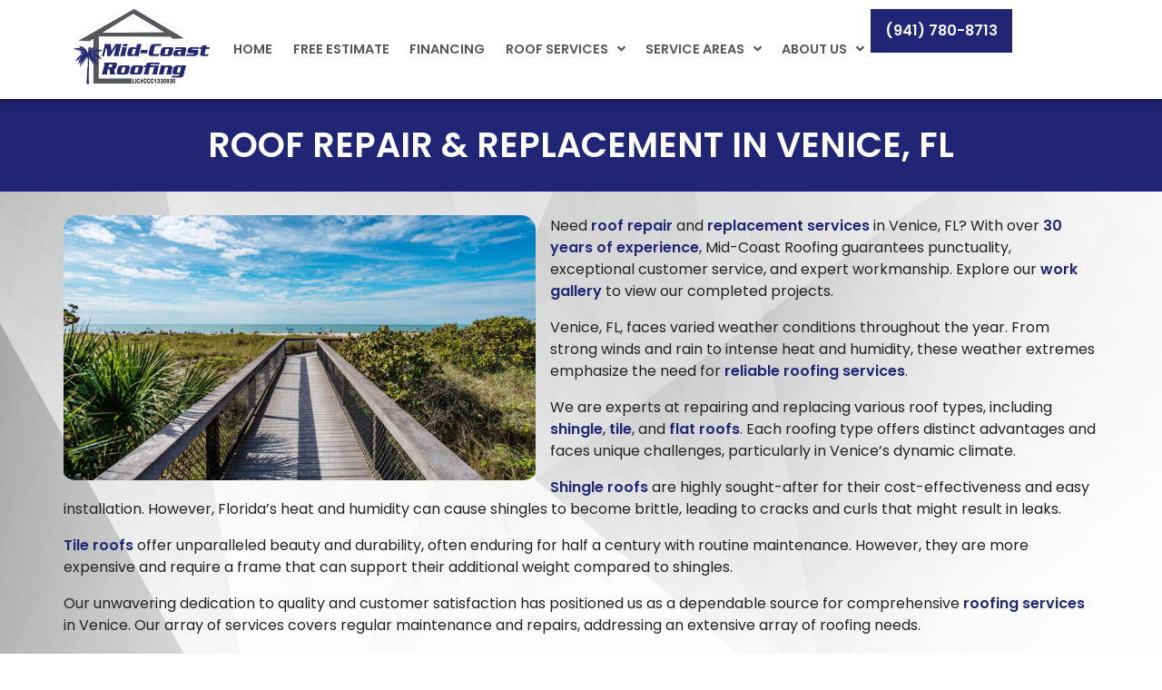

--- FILE ---
content_type: text/html; charset=UTF-8
request_url: https://midcoastroof.com/service-areas/roof-repair-replacement-in-venice-fl/
body_size: 13135
content:
<!doctype html>
<html lang="en-US">
<head>
	<meta charset="UTF-8">
	<meta name="viewport" content="width=device-width, initial-scale=1">
	<link rel="profile" href="https://gmpg.org/xfn/11">
	<meta name='robots' content='index, follow, max-image-preview:large, max-snippet:-1, max-video-preview:-1' />
	<style>img:is([sizes="auto" i], [sizes^="auto," i]) { contain-intrinsic-size: 3000px 1500px }</style>
	
	<!-- This site is optimized with the Yoast SEO plugin v25.6 - https://yoast.com/wordpress/plugins/seo/ -->
	<title>Roof Repair &amp; Replacement in Venice, FL | Mid-Coast Roofing</title>
	<link rel="canonical" href="https://midcoastroof.com/service-areas/roof-repair-replacement-in-venice-fl/" />
	<meta property="og:locale" content="en_US" />
	<meta property="og:type" content="article" />
	<meta property="og:title" content="Roof Repair &amp; Replacement in Venice, FL | Mid-Coast Roofing" />
	<meta property="og:description" content="Roof Repair &#038; Replacement in Venice, FL Need roof repair and replacement services in Venice, FL? With over 30 years of experience, Mid-Coast Roofing guarantees punctuality, exceptional customer service, and expert workmanship. Explore our work gallery to view our completed projects. Venice, FL, faces varied weather conditions throughout the year. From strong winds and rain [&hellip;]" />
	<meta property="og:url" content="https://midcoastroof.com/service-areas/roof-repair-replacement-in-venice-fl/" />
	<meta property="og:site_name" content="Mid-Coast Roofing" />
	<meta property="article:publisher" content="https://www.facebook.com/Mid-Coast-Roofing-437928880087715/" />
	<meta property="article:modified_time" content="2023-11-20T21:42:36+00:00" />
	<meta property="og:image" content="https://midcoastroof.com/wp-content/uploads/2023/11/venice-fl.jpg" />
	<meta property="og:image:width" content="1200" />
	<meta property="og:image:height" content="675" />
	<meta property="og:image:type" content="image/jpeg" />
	<meta name="twitter:card" content="summary_large_image" />
	<meta name="twitter:label1" content="Est. reading time" />
	<meta name="twitter:data1" content="5 minutes" />
	<script type="application/ld+json" class="yoast-schema-graph">{"@context":"https://schema.org","@graph":[{"@type":"WebPage","@id":"https://midcoastroof.com/service-areas/roof-repair-replacement-in-venice-fl/","url":"https://midcoastroof.com/service-areas/roof-repair-replacement-in-venice-fl/","name":"Roof Repair & Replacement in Venice, FL | Mid-Coast Roofing","isPartOf":{"@id":"https://midcoastroof.com/#website"},"primaryImageOfPage":{"@id":"https://midcoastroof.com/service-areas/roof-repair-replacement-in-venice-fl/#primaryimage"},"image":{"@id":"https://midcoastroof.com/service-areas/roof-repair-replacement-in-venice-fl/#primaryimage"},"thumbnailUrl":"https://midcoastroof.com/wp-content/uploads/2023/11/venice-fl.jpg","datePublished":"2023-11-07T22:55:30+00:00","dateModified":"2023-11-20T21:42:36+00:00","breadcrumb":{"@id":"https://midcoastroof.com/service-areas/roof-repair-replacement-in-venice-fl/#breadcrumb"},"inLanguage":"en-US","potentialAction":[{"@type":"ReadAction","target":["https://midcoastroof.com/service-areas/roof-repair-replacement-in-venice-fl/"]}]},{"@type":"ImageObject","inLanguage":"en-US","@id":"https://midcoastroof.com/service-areas/roof-repair-replacement-in-venice-fl/#primaryimage","url":"https://midcoastroof.com/wp-content/uploads/2023/11/venice-fl.jpg","contentUrl":"https://midcoastroof.com/wp-content/uploads/2023/11/venice-fl.jpg","width":1200,"height":675},{"@type":"BreadcrumbList","@id":"https://midcoastroof.com/service-areas/roof-repair-replacement-in-venice-fl/#breadcrumb","itemListElement":[{"@type":"ListItem","position":1,"name":"Home","item":"https://midcoastroof.com/"},{"@type":"ListItem","position":2,"name":"Service Areas","item":"https://midcoastroof.com/service-areas/"},{"@type":"ListItem","position":3,"name":"Roof Repair &#038; Replacement in Venice, FL"}]},{"@type":"WebSite","@id":"https://midcoastroof.com/#website","url":"https://midcoastroof.com/","name":"Mid-Coast Roofing","description":"Residential Roof Repair &amp; Replacement","publisher":{"@id":"https://midcoastroof.com/#organization"},"potentialAction":[{"@type":"SearchAction","target":{"@type":"EntryPoint","urlTemplate":"https://midcoastroof.com/?s={search_term_string}"},"query-input":{"@type":"PropertyValueSpecification","valueRequired":true,"valueName":"search_term_string"}}],"inLanguage":"en-US"},{"@type":"Organization","@id":"https://midcoastroof.com/#organization","name":"Mid-Coast Roofing","url":"https://midcoastroof.com/","logo":{"@type":"ImageObject","inLanguage":"en-US","@id":"https://midcoastroof.com/#/schema/logo/image/","url":"https://midcoastroof.com/wp-content/uploads/2018/10/logo.png","contentUrl":"https://midcoastroof.com/wp-content/uploads/2018/10/logo.png","width":300,"height":164,"caption":"Mid-Coast Roofing"},"image":{"@id":"https://midcoastroof.com/#/schema/logo/image/"},"sameAs":["https://www.facebook.com/Mid-Coast-Roofing-437928880087715/"]}]}</script>
	<!-- / Yoast SEO plugin. -->


<link rel='stylesheet' id='litespeed-cache-dummy-css' href='https://midcoastroof.com/wp-content/plugins/litespeed-cache/assets/css/litespeed-dummy.css?ver=6.8.3' media='all' />
<link rel='stylesheet' id='wp-block-library-css' href='https://midcoastroof.com/wp-includes/css/dist/block-library/style.min.css?ver=6.8.3' media='all' />
<style id='global-styles-inline-css'>
:root{--wp--preset--aspect-ratio--square: 1;--wp--preset--aspect-ratio--4-3: 4/3;--wp--preset--aspect-ratio--3-4: 3/4;--wp--preset--aspect-ratio--3-2: 3/2;--wp--preset--aspect-ratio--2-3: 2/3;--wp--preset--aspect-ratio--16-9: 16/9;--wp--preset--aspect-ratio--9-16: 9/16;--wp--preset--color--black: #000000;--wp--preset--color--cyan-bluish-gray: #abb8c3;--wp--preset--color--white: #ffffff;--wp--preset--color--pale-pink: #f78da7;--wp--preset--color--vivid-red: #cf2e2e;--wp--preset--color--luminous-vivid-orange: #ff6900;--wp--preset--color--luminous-vivid-amber: #fcb900;--wp--preset--color--light-green-cyan: #7bdcb5;--wp--preset--color--vivid-green-cyan: #00d084;--wp--preset--color--pale-cyan-blue: #8ed1fc;--wp--preset--color--vivid-cyan-blue: #0693e3;--wp--preset--color--vivid-purple: #9b51e0;--wp--preset--gradient--vivid-cyan-blue-to-vivid-purple: linear-gradient(135deg,rgba(6,147,227,1) 0%,rgb(155,81,224) 100%);--wp--preset--gradient--light-green-cyan-to-vivid-green-cyan: linear-gradient(135deg,rgb(122,220,180) 0%,rgb(0,208,130) 100%);--wp--preset--gradient--luminous-vivid-amber-to-luminous-vivid-orange: linear-gradient(135deg,rgba(252,185,0,1) 0%,rgba(255,105,0,1) 100%);--wp--preset--gradient--luminous-vivid-orange-to-vivid-red: linear-gradient(135deg,rgba(255,105,0,1) 0%,rgb(207,46,46) 100%);--wp--preset--gradient--very-light-gray-to-cyan-bluish-gray: linear-gradient(135deg,rgb(238,238,238) 0%,rgb(169,184,195) 100%);--wp--preset--gradient--cool-to-warm-spectrum: linear-gradient(135deg,rgb(74,234,220) 0%,rgb(151,120,209) 20%,rgb(207,42,186) 40%,rgb(238,44,130) 60%,rgb(251,105,98) 80%,rgb(254,248,76) 100%);--wp--preset--gradient--blush-light-purple: linear-gradient(135deg,rgb(255,206,236) 0%,rgb(152,150,240) 100%);--wp--preset--gradient--blush-bordeaux: linear-gradient(135deg,rgb(254,205,165) 0%,rgb(254,45,45) 50%,rgb(107,0,62) 100%);--wp--preset--gradient--luminous-dusk: linear-gradient(135deg,rgb(255,203,112) 0%,rgb(199,81,192) 50%,rgb(65,88,208) 100%);--wp--preset--gradient--pale-ocean: linear-gradient(135deg,rgb(255,245,203) 0%,rgb(182,227,212) 50%,rgb(51,167,181) 100%);--wp--preset--gradient--electric-grass: linear-gradient(135deg,rgb(202,248,128) 0%,rgb(113,206,126) 100%);--wp--preset--gradient--midnight: linear-gradient(135deg,rgb(2,3,129) 0%,rgb(40,116,252) 100%);--wp--preset--font-size--small: 13px;--wp--preset--font-size--medium: 20px;--wp--preset--font-size--large: 36px;--wp--preset--font-size--x-large: 42px;--wp--preset--spacing--20: 0.44rem;--wp--preset--spacing--30: 0.67rem;--wp--preset--spacing--40: 1rem;--wp--preset--spacing--50: 1.5rem;--wp--preset--spacing--60: 2.25rem;--wp--preset--spacing--70: 3.38rem;--wp--preset--spacing--80: 5.06rem;--wp--preset--shadow--natural: 6px 6px 9px rgba(0, 0, 0, 0.2);--wp--preset--shadow--deep: 12px 12px 50px rgba(0, 0, 0, 0.4);--wp--preset--shadow--sharp: 6px 6px 0px rgba(0, 0, 0, 0.2);--wp--preset--shadow--outlined: 6px 6px 0px -3px rgba(255, 255, 255, 1), 6px 6px rgba(0, 0, 0, 1);--wp--preset--shadow--crisp: 6px 6px 0px rgba(0, 0, 0, 1);}:root { --wp--style--global--content-size: 800px;--wp--style--global--wide-size: 1200px; }:where(body) { margin: 0; }.wp-site-blocks > .alignleft { float: left; margin-right: 2em; }.wp-site-blocks > .alignright { float: right; margin-left: 2em; }.wp-site-blocks > .aligncenter { justify-content: center; margin-left: auto; margin-right: auto; }:where(.wp-site-blocks) > * { margin-block-start: 24px; margin-block-end: 0; }:where(.wp-site-blocks) > :first-child { margin-block-start: 0; }:where(.wp-site-blocks) > :last-child { margin-block-end: 0; }:root { --wp--style--block-gap: 24px; }:root :where(.is-layout-flow) > :first-child{margin-block-start: 0;}:root :where(.is-layout-flow) > :last-child{margin-block-end: 0;}:root :where(.is-layout-flow) > *{margin-block-start: 24px;margin-block-end: 0;}:root :where(.is-layout-constrained) > :first-child{margin-block-start: 0;}:root :where(.is-layout-constrained) > :last-child{margin-block-end: 0;}:root :where(.is-layout-constrained) > *{margin-block-start: 24px;margin-block-end: 0;}:root :where(.is-layout-flex){gap: 24px;}:root :where(.is-layout-grid){gap: 24px;}.is-layout-flow > .alignleft{float: left;margin-inline-start: 0;margin-inline-end: 2em;}.is-layout-flow > .alignright{float: right;margin-inline-start: 2em;margin-inline-end: 0;}.is-layout-flow > .aligncenter{margin-left: auto !important;margin-right: auto !important;}.is-layout-constrained > .alignleft{float: left;margin-inline-start: 0;margin-inline-end: 2em;}.is-layout-constrained > .alignright{float: right;margin-inline-start: 2em;margin-inline-end: 0;}.is-layout-constrained > .aligncenter{margin-left: auto !important;margin-right: auto !important;}.is-layout-constrained > :where(:not(.alignleft):not(.alignright):not(.alignfull)){max-width: var(--wp--style--global--content-size);margin-left: auto !important;margin-right: auto !important;}.is-layout-constrained > .alignwide{max-width: var(--wp--style--global--wide-size);}body .is-layout-flex{display: flex;}.is-layout-flex{flex-wrap: wrap;align-items: center;}.is-layout-flex > :is(*, div){margin: 0;}body .is-layout-grid{display: grid;}.is-layout-grid > :is(*, div){margin: 0;}body{padding-top: 0px;padding-right: 0px;padding-bottom: 0px;padding-left: 0px;}a:where(:not(.wp-element-button)){text-decoration: underline;}:root :where(.wp-element-button, .wp-block-button__link){background-color: #32373c;border-width: 0;color: #fff;font-family: inherit;font-size: inherit;line-height: inherit;padding: calc(0.667em + 2px) calc(1.333em + 2px);text-decoration: none;}.has-black-color{color: var(--wp--preset--color--black) !important;}.has-cyan-bluish-gray-color{color: var(--wp--preset--color--cyan-bluish-gray) !important;}.has-white-color{color: var(--wp--preset--color--white) !important;}.has-pale-pink-color{color: var(--wp--preset--color--pale-pink) !important;}.has-vivid-red-color{color: var(--wp--preset--color--vivid-red) !important;}.has-luminous-vivid-orange-color{color: var(--wp--preset--color--luminous-vivid-orange) !important;}.has-luminous-vivid-amber-color{color: var(--wp--preset--color--luminous-vivid-amber) !important;}.has-light-green-cyan-color{color: var(--wp--preset--color--light-green-cyan) !important;}.has-vivid-green-cyan-color{color: var(--wp--preset--color--vivid-green-cyan) !important;}.has-pale-cyan-blue-color{color: var(--wp--preset--color--pale-cyan-blue) !important;}.has-vivid-cyan-blue-color{color: var(--wp--preset--color--vivid-cyan-blue) !important;}.has-vivid-purple-color{color: var(--wp--preset--color--vivid-purple) !important;}.has-black-background-color{background-color: var(--wp--preset--color--black) !important;}.has-cyan-bluish-gray-background-color{background-color: var(--wp--preset--color--cyan-bluish-gray) !important;}.has-white-background-color{background-color: var(--wp--preset--color--white) !important;}.has-pale-pink-background-color{background-color: var(--wp--preset--color--pale-pink) !important;}.has-vivid-red-background-color{background-color: var(--wp--preset--color--vivid-red) !important;}.has-luminous-vivid-orange-background-color{background-color: var(--wp--preset--color--luminous-vivid-orange) !important;}.has-luminous-vivid-amber-background-color{background-color: var(--wp--preset--color--luminous-vivid-amber) !important;}.has-light-green-cyan-background-color{background-color: var(--wp--preset--color--light-green-cyan) !important;}.has-vivid-green-cyan-background-color{background-color: var(--wp--preset--color--vivid-green-cyan) !important;}.has-pale-cyan-blue-background-color{background-color: var(--wp--preset--color--pale-cyan-blue) !important;}.has-vivid-cyan-blue-background-color{background-color: var(--wp--preset--color--vivid-cyan-blue) !important;}.has-vivid-purple-background-color{background-color: var(--wp--preset--color--vivid-purple) !important;}.has-black-border-color{border-color: var(--wp--preset--color--black) !important;}.has-cyan-bluish-gray-border-color{border-color: var(--wp--preset--color--cyan-bluish-gray) !important;}.has-white-border-color{border-color: var(--wp--preset--color--white) !important;}.has-pale-pink-border-color{border-color: var(--wp--preset--color--pale-pink) !important;}.has-vivid-red-border-color{border-color: var(--wp--preset--color--vivid-red) !important;}.has-luminous-vivid-orange-border-color{border-color: var(--wp--preset--color--luminous-vivid-orange) !important;}.has-luminous-vivid-amber-border-color{border-color: var(--wp--preset--color--luminous-vivid-amber) !important;}.has-light-green-cyan-border-color{border-color: var(--wp--preset--color--light-green-cyan) !important;}.has-vivid-green-cyan-border-color{border-color: var(--wp--preset--color--vivid-green-cyan) !important;}.has-pale-cyan-blue-border-color{border-color: var(--wp--preset--color--pale-cyan-blue) !important;}.has-vivid-cyan-blue-border-color{border-color: var(--wp--preset--color--vivid-cyan-blue) !important;}.has-vivid-purple-border-color{border-color: var(--wp--preset--color--vivid-purple) !important;}.has-vivid-cyan-blue-to-vivid-purple-gradient-background{background: var(--wp--preset--gradient--vivid-cyan-blue-to-vivid-purple) !important;}.has-light-green-cyan-to-vivid-green-cyan-gradient-background{background: var(--wp--preset--gradient--light-green-cyan-to-vivid-green-cyan) !important;}.has-luminous-vivid-amber-to-luminous-vivid-orange-gradient-background{background: var(--wp--preset--gradient--luminous-vivid-amber-to-luminous-vivid-orange) !important;}.has-luminous-vivid-orange-to-vivid-red-gradient-background{background: var(--wp--preset--gradient--luminous-vivid-orange-to-vivid-red) !important;}.has-very-light-gray-to-cyan-bluish-gray-gradient-background{background: var(--wp--preset--gradient--very-light-gray-to-cyan-bluish-gray) !important;}.has-cool-to-warm-spectrum-gradient-background{background: var(--wp--preset--gradient--cool-to-warm-spectrum) !important;}.has-blush-light-purple-gradient-background{background: var(--wp--preset--gradient--blush-light-purple) !important;}.has-blush-bordeaux-gradient-background{background: var(--wp--preset--gradient--blush-bordeaux) !important;}.has-luminous-dusk-gradient-background{background: var(--wp--preset--gradient--luminous-dusk) !important;}.has-pale-ocean-gradient-background{background: var(--wp--preset--gradient--pale-ocean) !important;}.has-electric-grass-gradient-background{background: var(--wp--preset--gradient--electric-grass) !important;}.has-midnight-gradient-background{background: var(--wp--preset--gradient--midnight) !important;}.has-small-font-size{font-size: var(--wp--preset--font-size--small) !important;}.has-medium-font-size{font-size: var(--wp--preset--font-size--medium) !important;}.has-large-font-size{font-size: var(--wp--preset--font-size--large) !important;}.has-x-large-font-size{font-size: var(--wp--preset--font-size--x-large) !important;}
:root :where(.wp-block-pullquote){font-size: 1.5em;line-height: 1.6;}
</style>
<link rel='stylesheet' id='hello-elementor-css' href='https://midcoastroof.com/wp-content/themes/hello-elementor/assets/css/reset.css?ver=3.4.4' media='all' />
<link rel='stylesheet' id='hello-elementor-theme-style-css' href='https://midcoastroof.com/wp-content/themes/hello-elementor/assets/css/theme.css?ver=3.4.4' media='all' />
<link rel='stylesheet' id='hello-elementor-header-footer-css' href='https://midcoastroof.com/wp-content/themes/hello-elementor/assets/css/header-footer.css?ver=3.4.4' media='all' />
<link rel='stylesheet' id='elementor-frontend-css' href='https://midcoastroof.com/wp-content/plugins/elementor/assets/css/frontend.min.css?ver=3.30.3' media='all' />
<link rel='stylesheet' id='widget-image-css' href='https://midcoastroof.com/wp-content/plugins/elementor/assets/css/widget-image.min.css?ver=3.30.3' media='all' />
<link rel='stylesheet' id='widget-nav-menu-css' href='https://midcoastroof.com/wp-content/plugins/elementor-pro/assets/css/widget-nav-menu.min.css?ver=3.30.1' media='all' />
<link rel='stylesheet' id='e-sticky-css' href='https://midcoastroof.com/wp-content/plugins/elementor-pro/assets/css/modules/sticky.min.css?ver=3.30.1' media='all' />
<link rel='stylesheet' id='e-animation-fadeIn-css' href='https://midcoastroof.com/wp-content/plugins/elementor/assets/lib/animations/styles/fadeIn.min.css?ver=3.30.3' media='all' />
<link rel='stylesheet' id='widget-google_maps-css' href='https://midcoastroof.com/wp-content/plugins/elementor/assets/css/widget-google_maps.min.css?ver=3.30.3' media='all' />
<link rel='stylesheet' id='widget-heading-css' href='https://midcoastroof.com/wp-content/plugins/elementor/assets/css/widget-heading.min.css?ver=3.30.3' media='all' />
<link rel='stylesheet' id='widget-icon-list-css' href='https://midcoastroof.com/wp-content/plugins/elementor/assets/css/widget-icon-list.min.css?ver=3.30.3' media='all' />
<link rel='stylesheet' id='elementor-icons-css' href='https://midcoastroof.com/wp-content/plugins/elementor/assets/lib/eicons/css/elementor-icons.min.css?ver=5.43.0' media='all' />
<link rel='stylesheet' id='elementor-post-491-css' href='https://midcoastroof.com/wp-content/uploads/elementor/css/post-491.css?ver=1753815066' media='all' />
<link rel='stylesheet' id='font-awesome-5-all-css' href='https://midcoastroof.com/wp-content/plugins/elementor/assets/lib/font-awesome/css/all.min.css?ver=3.30.3' media='all' />
<link rel='stylesheet' id='font-awesome-4-shim-css' href='https://midcoastroof.com/wp-content/plugins/elementor/assets/lib/font-awesome/css/v4-shims.min.css?ver=3.30.3' media='all' />
<link rel='stylesheet' id='swiper-css' href='https://midcoastroof.com/wp-content/plugins/elementor/assets/lib/swiper/v8/css/swiper.min.css?ver=8.4.5' media='all' />
<link rel='stylesheet' id='e-swiper-css' href='https://midcoastroof.com/wp-content/plugins/elementor/assets/css/conditionals/e-swiper.min.css?ver=3.30.3' media='all' />
<link rel='stylesheet' id='widget-image-carousel-css' href='https://midcoastroof.com/wp-content/plugins/elementor/assets/css/widget-image-carousel.min.css?ver=3.30.3' media='all' />
<link rel='stylesheet' id='elementor-post-820-css' href='https://midcoastroof.com/wp-content/uploads/elementor/css/post-820.css?ver=1753860080' media='all' />
<link rel='stylesheet' id='elementor-post-599-css' href='https://midcoastroof.com/wp-content/uploads/elementor/css/post-599.css?ver=1753815066' media='all' />
<link rel='stylesheet' id='elementor-post-1404-css' href='https://midcoastroof.com/wp-content/uploads/elementor/css/post-1404.css?ver=1753815066' media='all' />
<link rel='stylesheet' id='elementor-gf-local-poppins-css' href='https://midcoastroof.com/wp-content/uploads/elementor/google-fonts/css/poppins.css?ver=1752806434' media='all' />
<link rel='stylesheet' id='elementor-icons-shared-0-css' href='https://midcoastroof.com/wp-content/plugins/elementor/assets/lib/font-awesome/css/fontawesome.min.css?ver=5.15.3' media='all' />
<link rel='stylesheet' id='elementor-icons-fa-solid-css' href='https://midcoastroof.com/wp-content/plugins/elementor/assets/lib/font-awesome/css/solid.min.css?ver=5.15.3' media='all' />
<script src="https://midcoastroof.com/wp-includes/js/jquery/jquery.min.js?ver=3.7.1" id="jquery-core-js"></script>
<script src="https://midcoastroof.com/wp-includes/js/jquery/jquery-migrate.min.js?ver=3.4.1" id="jquery-migrate-js"></script>
<script src="https://midcoastroof.com/wp-content/plugins/elementor/assets/lib/font-awesome/js/v4-shims.min.js?ver=3.30.3" id="font-awesome-4-shim-js"></script>
<meta name="generator" content="Elementor 3.30.3; features: additional_custom_breakpoints; settings: css_print_method-external, google_font-enabled, font_display-auto">
<!-- Google tag (gtag.js) -->
<script async src="https://www.googletagmanager.com/gtag/js?id=AW-743343649"></script>
<script>
  window.dataLayer = window.dataLayer || [];
  function gtag(){dataLayer.push(arguments);}
  gtag('js', new Date());
  gtag('config', 'AW-743343649');
	gtag('config', 'G-SV3ZBDHNRP');
</script>
<script type="application/ld+json"> {
"@context" : "http://schema.org",
"@type" : "RoofingContractor",
"address" : {
"@type": "PostalAddress",
"addressLocality": "Bradenton",
"addressRegion": "Florida",
"postalCode": "34208",
"streetAddress": "1407 26th Ave E" },
"name":"Mid-Coast Roofing",
"url":"https://midcoastroof.com",
"telephone":"9417808713",
"openingHours": [
"Mo-Fr 08:00-17:00"],
"aggregateRating":{
"@type":"AggregateRating",
"ratingValue":"5",
"reviewCount":"170"}
} </script>
			<style>
				.e-con.e-parent:nth-of-type(n+4):not(.e-lazyloaded):not(.e-no-lazyload),
				.e-con.e-parent:nth-of-type(n+4):not(.e-lazyloaded):not(.e-no-lazyload) * {
					background-image: none !important;
				}
				@media screen and (max-height: 1024px) {
					.e-con.e-parent:nth-of-type(n+3):not(.e-lazyloaded):not(.e-no-lazyload),
					.e-con.e-parent:nth-of-type(n+3):not(.e-lazyloaded):not(.e-no-lazyload) * {
						background-image: none !important;
					}
				}
				@media screen and (max-height: 640px) {
					.e-con.e-parent:nth-of-type(n+2):not(.e-lazyloaded):not(.e-no-lazyload),
					.e-con.e-parent:nth-of-type(n+2):not(.e-lazyloaded):not(.e-no-lazyload) * {
						background-image: none !important;
					}
				}
			</style>
			<link rel="icon" href="https://midcoastroof.com/wp-content/uploads/2023/11/cropped-mcr-favicon-32x32.png" sizes="32x32" />
<link rel="icon" href="https://midcoastroof.com/wp-content/uploads/2023/11/cropped-mcr-favicon-192x192.png" sizes="192x192" />
<link rel="apple-touch-icon" href="https://midcoastroof.com/wp-content/uploads/2023/11/cropped-mcr-favicon-180x180.png" />
<meta name="msapplication-TileImage" content="https://midcoastroof.com/wp-content/uploads/2023/11/cropped-mcr-favicon-270x270.png" />
		<style id="wp-custom-css">
			.elementor-widget-container img {
	border-radius: 1rem;
	padding-bottom: 0.4rem;
}		</style>
		</head>
<body class="wp-singular page-template-default page page-id-820 page-child parent-pageid-758 wp-custom-logo wp-embed-responsive wp-theme-hello-elementor hello-elementor-default elementor-default elementor-kit-491 elementor-page elementor-page-820">


<a class="skip-link screen-reader-text" href="#content">Skip to content</a>

		<div data-elementor-type="header" data-elementor-id="599" class="elementor elementor-599 elementor-location-header" data-elementor-post-type="elementor_library">
			<div class="elementor-element elementor-element-4c80a6d e-flex e-con-boxed elementor-invisible e-con e-parent" data-id="4c80a6d" data-element_type="container" data-settings="{&quot;sticky&quot;:&quot;top&quot;,&quot;sticky_effects_offset&quot;:5,&quot;animation&quot;:&quot;fadeIn&quot;,&quot;background_background&quot;:&quot;classic&quot;,&quot;sticky_on&quot;:[&quot;desktop&quot;,&quot;tablet&quot;,&quot;mobile&quot;],&quot;sticky_offset&quot;:0,&quot;sticky_anchor_link_offset&quot;:0}">
					<div class="e-con-inner">
		<div class="elementor-element elementor-element-485ac3c e-con-full e-flex e-con e-child" data-id="485ac3c" data-element_type="container">
				<div class="elementor-element elementor-element-5ff100a elementor-widget elementor-widget-theme-site-logo elementor-widget-image" data-id="5ff100a" data-element_type="widget" data-widget_type="theme-site-logo.default">
				<div class="elementor-widget-container">
											<a href="https://midcoastroof.com">
			<img width="300" height="164" src="https://midcoastroof.com/wp-content/uploads/2018/10/logo.png" class="attachment-full size-full wp-image-4" alt="Mid-Coast Roofing" />				</a>
											</div>
				</div>
				</div>
		<div class="elementor-element elementor-element-eecd2e3 e-con-full e-flex e-con e-child" data-id="eecd2e3" data-element_type="container">
				<div class="elementor-element elementor-element-d742183 elementor-nav-menu--stretch sticky-menu-items elementor-nav-menu--dropdown-tablet elementor-nav-menu__text-align-aside elementor-nav-menu--toggle elementor-nav-menu--burger elementor-widget elementor-widget-nav-menu" data-id="d742183" data-element_type="widget" data-settings="{&quot;submenu_icon&quot;:{&quot;value&quot;:&quot;&lt;i class=\&quot;fas fa-angle-down\&quot;&gt;&lt;\/i&gt;&quot;,&quot;library&quot;:&quot;fa-solid&quot;},&quot;full_width&quot;:&quot;stretch&quot;,&quot;layout&quot;:&quot;horizontal&quot;,&quot;toggle&quot;:&quot;burger&quot;}" data-widget_type="nav-menu.default">
				<div class="elementor-widget-container">
								<nav aria-label="Menu" class="elementor-nav-menu--main elementor-nav-menu__container elementor-nav-menu--layout-horizontal e--pointer-underline e--animation-fade">
				<ul id="menu-1-d742183" class="elementor-nav-menu"><li class="menu-item menu-item-type-post_type menu-item-object-page menu-item-home menu-item-2096"><a href="https://midcoastroof.com/" class="elementor-item">Home</a></li>
<li class="menu-item menu-item-type-post_type menu-item-object-page menu-item-842"><a href="https://midcoastroof.com/free-estimate/" class="elementor-item">Free Estimate</a></li>
<li class="menu-item menu-item-type-post_type menu-item-object-page menu-item-2538"><a href="https://midcoastroof.com/financing/" class="elementor-item">Financing</a></li>
<li class="menu-item menu-item-type-post_type menu-item-object-page menu-item-has-children menu-item-836"><a href="https://midcoastroof.com/services/" class="elementor-item">Roof Services</a>
<ul class="sub-menu elementor-nav-menu--dropdown">
	<li class="menu-item menu-item-type-post_type menu-item-object-page menu-item-986"><a href="https://midcoastroof.com/services/roof-repair/" class="elementor-sub-item">Roof Repair</a></li>
	<li class="menu-item menu-item-type-post_type menu-item-object-page menu-item-1291"><a href="https://midcoastroof.com/services/roof-replacement/" class="elementor-sub-item">Roof Replacement</a></li>
	<li class="menu-item menu-item-type-post_type menu-item-object-page menu-item-839"><a href="https://midcoastroof.com/services/roof-inspections/" class="elementor-sub-item">Roof Inspections</a></li>
	<li class="menu-item menu-item-type-post_type menu-item-object-page menu-item-840"><a href="https://midcoastroof.com/services/roof-vent-repair-replacement/" class="elementor-sub-item">Roof Vent Repair &#038; Replacement</a></li>
	<li class="menu-item menu-item-type-post_type menu-item-object-page menu-item-841"><a href="https://midcoastroof.com/services/skylight-repair-replacement/" class="elementor-sub-item">Skylight Repair &#038; Replacement</a></li>
</ul>
</li>
<li class="menu-item menu-item-type-post_type menu-item-object-page current-page-ancestor current-menu-ancestor current-menu-parent current-page-parent current_page_parent current_page_ancestor menu-item-has-children menu-item-880"><a href="https://midcoastroof.com/service-areas/" class="elementor-item">Service Areas</a>
<ul class="sub-menu elementor-nav-menu--dropdown">
	<li class="menu-item menu-item-type-post_type menu-item-object-page menu-item-882"><a href="https://midcoastroof.com/service-areas/roofing-services-in-bradenton-fl/" class="elementor-sub-item">Bradenton</a></li>
	<li class="menu-item menu-item-type-post_type menu-item-object-page menu-item-893"><a href="https://midcoastroof.com/service-areas/roof-repair-replacement-in-sarasota-fl/" class="elementor-sub-item">Sarasota</a></li>
	<li class="menu-item menu-item-type-post_type menu-item-object-page menu-item-886"><a href="https://midcoastroof.com/service-areas/roof-repair-replacement-in-lakewood-ranch-fl/" class="elementor-sub-item">Lakewood Ranch</a></li>
	<li class="menu-item menu-item-type-post_type menu-item-object-page current-menu-item page_item page-item-820 current_page_item menu-item-895"><a href="https://midcoastroof.com/service-areas/roof-repair-replacement-in-venice-fl/" aria-current="page" class="elementor-sub-item elementor-item-active">Venice</a></li>
	<li class="menu-item menu-item-type-post_type menu-item-object-page menu-item-884"><a href="https://midcoastroof.com/service-areas/roof-repair-replacement-in-englewood-fl/" class="elementor-sub-item">Englewood</a></li>
	<li class="menu-item menu-item-type-post_type menu-item-object-page menu-item-888"><a href="https://midcoastroof.com/service-areas/roof-repair-replacement-in-north-port-fl/" class="elementor-sub-item">North Port</a></li>
	<li class="menu-item menu-item-type-post_type menu-item-object-page menu-item-891"><a href="https://midcoastroof.com/service-areas/roof-repair-replacement-in-port-charlotte-fl/" class="elementor-sub-item">Port Charlotte</a></li>
	<li class="menu-item menu-item-type-post_type menu-item-object-page menu-item-892"><a href="https://midcoastroof.com/service-areas/roof-repair-replacement-in-punta-gorda-fl/" class="elementor-sub-item">Punta Gorda</a></li>
	<li class="menu-item menu-item-type-post_type menu-item-object-page menu-item-1044"><a href="https://midcoastroof.com/service-areas/roof-replacement-in-lehigh-acres-fl/" class="elementor-sub-item">Lehigh Acres</a></li>
	<li class="menu-item menu-item-type-post_type menu-item-object-page menu-item-906"><a href="https://midcoastroof.com/service-areas/roof-replacement-in-cape-coral-fl/" class="elementor-sub-item">Cape Coral</a></li>
	<li class="menu-item menu-item-type-post_type menu-item-object-page menu-item-896"><a href="https://midcoastroof.com/service-areas/roof-replacement-in-fort-myers-fl/" class="elementor-sub-item">Fort Myers</a></li>
</ul>
</li>
<li class="menu-item menu-item-type-post_type menu-item-object-page menu-item-has-children menu-item-845"><a href="https://midcoastroof.com/about-us/" class="elementor-item">About Us</a>
<ul class="sub-menu elementor-nav-menu--dropdown">
	<li class="menu-item menu-item-type-post_type menu-item-object-page menu-item-2097"><a href="https://midcoastroof.com/about-us/" class="elementor-sub-item">Our Company</a></li>
	<li class="menu-item menu-item-type-post_type menu-item-object-page menu-item-848"><a href="https://midcoastroof.com/work-gallery/" class="elementor-sub-item">Work Gallery</a></li>
	<li class="menu-item menu-item-type-post_type menu-item-object-page menu-item-847"><a href="https://midcoastroof.com/frequently-asked-questions/" class="elementor-sub-item">FAQ</a></li>
	<li class="menu-item menu-item-type-post_type menu-item-object-page menu-item-849"><a href="https://midcoastroof.com/roofing-articles/" class="elementor-sub-item">Roofing Articles</a></li>
</ul>
</li>
</ul>			</nav>
					<div class="elementor-menu-toggle" role="button" tabindex="0" aria-label="Menu Toggle" aria-expanded="false">
			<i aria-hidden="true" role="presentation" class="elementor-menu-toggle__icon--open eicon-menu-bar"></i><i aria-hidden="true" role="presentation" class="elementor-menu-toggle__icon--close eicon-close"></i>		</div>
					<nav class="elementor-nav-menu--dropdown elementor-nav-menu__container" aria-hidden="true">
				<ul id="menu-2-d742183" class="elementor-nav-menu"><li class="menu-item menu-item-type-post_type menu-item-object-page menu-item-home menu-item-2096"><a href="https://midcoastroof.com/" class="elementor-item" tabindex="-1">Home</a></li>
<li class="menu-item menu-item-type-post_type menu-item-object-page menu-item-842"><a href="https://midcoastroof.com/free-estimate/" class="elementor-item" tabindex="-1">Free Estimate</a></li>
<li class="menu-item menu-item-type-post_type menu-item-object-page menu-item-2538"><a href="https://midcoastroof.com/financing/" class="elementor-item" tabindex="-1">Financing</a></li>
<li class="menu-item menu-item-type-post_type menu-item-object-page menu-item-has-children menu-item-836"><a href="https://midcoastroof.com/services/" class="elementor-item" tabindex="-1">Roof Services</a>
<ul class="sub-menu elementor-nav-menu--dropdown">
	<li class="menu-item menu-item-type-post_type menu-item-object-page menu-item-986"><a href="https://midcoastroof.com/services/roof-repair/" class="elementor-sub-item" tabindex="-1">Roof Repair</a></li>
	<li class="menu-item menu-item-type-post_type menu-item-object-page menu-item-1291"><a href="https://midcoastroof.com/services/roof-replacement/" class="elementor-sub-item" tabindex="-1">Roof Replacement</a></li>
	<li class="menu-item menu-item-type-post_type menu-item-object-page menu-item-839"><a href="https://midcoastroof.com/services/roof-inspections/" class="elementor-sub-item" tabindex="-1">Roof Inspections</a></li>
	<li class="menu-item menu-item-type-post_type menu-item-object-page menu-item-840"><a href="https://midcoastroof.com/services/roof-vent-repair-replacement/" class="elementor-sub-item" tabindex="-1">Roof Vent Repair &#038; Replacement</a></li>
	<li class="menu-item menu-item-type-post_type menu-item-object-page menu-item-841"><a href="https://midcoastroof.com/services/skylight-repair-replacement/" class="elementor-sub-item" tabindex="-1">Skylight Repair &#038; Replacement</a></li>
</ul>
</li>
<li class="menu-item menu-item-type-post_type menu-item-object-page current-page-ancestor current-menu-ancestor current-menu-parent current-page-parent current_page_parent current_page_ancestor menu-item-has-children menu-item-880"><a href="https://midcoastroof.com/service-areas/" class="elementor-item" tabindex="-1">Service Areas</a>
<ul class="sub-menu elementor-nav-menu--dropdown">
	<li class="menu-item menu-item-type-post_type menu-item-object-page menu-item-882"><a href="https://midcoastroof.com/service-areas/roofing-services-in-bradenton-fl/" class="elementor-sub-item" tabindex="-1">Bradenton</a></li>
	<li class="menu-item menu-item-type-post_type menu-item-object-page menu-item-893"><a href="https://midcoastroof.com/service-areas/roof-repair-replacement-in-sarasota-fl/" class="elementor-sub-item" tabindex="-1">Sarasota</a></li>
	<li class="menu-item menu-item-type-post_type menu-item-object-page menu-item-886"><a href="https://midcoastroof.com/service-areas/roof-repair-replacement-in-lakewood-ranch-fl/" class="elementor-sub-item" tabindex="-1">Lakewood Ranch</a></li>
	<li class="menu-item menu-item-type-post_type menu-item-object-page current-menu-item page_item page-item-820 current_page_item menu-item-895"><a href="https://midcoastroof.com/service-areas/roof-repair-replacement-in-venice-fl/" aria-current="page" class="elementor-sub-item elementor-item-active" tabindex="-1">Venice</a></li>
	<li class="menu-item menu-item-type-post_type menu-item-object-page menu-item-884"><a href="https://midcoastroof.com/service-areas/roof-repair-replacement-in-englewood-fl/" class="elementor-sub-item" tabindex="-1">Englewood</a></li>
	<li class="menu-item menu-item-type-post_type menu-item-object-page menu-item-888"><a href="https://midcoastroof.com/service-areas/roof-repair-replacement-in-north-port-fl/" class="elementor-sub-item" tabindex="-1">North Port</a></li>
	<li class="menu-item menu-item-type-post_type menu-item-object-page menu-item-891"><a href="https://midcoastroof.com/service-areas/roof-repair-replacement-in-port-charlotte-fl/" class="elementor-sub-item" tabindex="-1">Port Charlotte</a></li>
	<li class="menu-item menu-item-type-post_type menu-item-object-page menu-item-892"><a href="https://midcoastroof.com/service-areas/roof-repair-replacement-in-punta-gorda-fl/" class="elementor-sub-item" tabindex="-1">Punta Gorda</a></li>
	<li class="menu-item menu-item-type-post_type menu-item-object-page menu-item-1044"><a href="https://midcoastroof.com/service-areas/roof-replacement-in-lehigh-acres-fl/" class="elementor-sub-item" tabindex="-1">Lehigh Acres</a></li>
	<li class="menu-item menu-item-type-post_type menu-item-object-page menu-item-906"><a href="https://midcoastroof.com/service-areas/roof-replacement-in-cape-coral-fl/" class="elementor-sub-item" tabindex="-1">Cape Coral</a></li>
	<li class="menu-item menu-item-type-post_type menu-item-object-page menu-item-896"><a href="https://midcoastroof.com/service-areas/roof-replacement-in-fort-myers-fl/" class="elementor-sub-item" tabindex="-1">Fort Myers</a></li>
</ul>
</li>
<li class="menu-item menu-item-type-post_type menu-item-object-page menu-item-has-children menu-item-845"><a href="https://midcoastroof.com/about-us/" class="elementor-item" tabindex="-1">About Us</a>
<ul class="sub-menu elementor-nav-menu--dropdown">
	<li class="menu-item menu-item-type-post_type menu-item-object-page menu-item-2097"><a href="https://midcoastroof.com/about-us/" class="elementor-sub-item" tabindex="-1">Our Company</a></li>
	<li class="menu-item menu-item-type-post_type menu-item-object-page menu-item-848"><a href="https://midcoastroof.com/work-gallery/" class="elementor-sub-item" tabindex="-1">Work Gallery</a></li>
	<li class="menu-item menu-item-type-post_type menu-item-object-page menu-item-847"><a href="https://midcoastroof.com/frequently-asked-questions/" class="elementor-sub-item" tabindex="-1">FAQ</a></li>
	<li class="menu-item menu-item-type-post_type menu-item-object-page menu-item-849"><a href="https://midcoastroof.com/roofing-articles/" class="elementor-sub-item" tabindex="-1">Roofing Articles</a></li>
</ul>
</li>
</ul>			</nav>
						</div>
				</div>
				<div class="elementor-element elementor-element-a09f902 elementor-widget elementor-widget-button" data-id="a09f902" data-element_type="widget" data-widget_type="button.default">
				<div class="elementor-widget-container">
									<div class="elementor-button-wrapper">
					<a class="elementor-button elementor-button-link elementor-size-md" href="tel:9417808713">
						<span class="elementor-button-content-wrapper">
									<span class="elementor-button-text">(941) 780-8713</span>
					</span>
					</a>
				</div>
								</div>
				</div>
				</div>
					</div>
				</div>
				</div>
		
<main id="content" class="site-main post-820 page type-page status-publish has-post-thumbnail hentry">

	
	<div class="page-content">
				<div data-elementor-type="wp-page" data-elementor-id="820" class="elementor elementor-820" data-elementor-post-type="page">
				<div class="elementor-element elementor-element-fa58759 e-flex e-con-boxed elementor-invisible e-con e-parent" data-id="fa58759" data-element_type="container" data-settings="{&quot;background_background&quot;:&quot;classic&quot;,&quot;animation&quot;:&quot;fadeIn&quot;}">
					<div class="e-con-inner">
				<div class="elementor-element elementor-element-d37c338 elementor-widget elementor-widget-heading" data-id="d37c338" data-element_type="widget" data-widget_type="heading.default">
				<div class="elementor-widget-container">
					<h1 class="elementor-heading-title elementor-size-default">Roof Repair &amp; Replacement in Venice, FL
</h1>				</div>
				</div>
					</div>
				</div>
		<div class="elementor-element elementor-element-5637197d e-flex e-con-boxed elementor-invisible e-con e-parent" data-id="5637197d" data-element_type="container" data-settings="{&quot;background_background&quot;:&quot;classic&quot;,&quot;animation&quot;:&quot;fadeIn&quot;}">
					<div class="e-con-inner">
				<div class="elementor-element elementor-element-174b7eb0 elementor-widget elementor-widget-text-editor" data-id="174b7eb0" data-element_type="widget" data-widget_type="text-editor.default">
				<div class="elementor-widget-container">
									<p><img fetchpriority="high" decoding="async" class="alignleft wp-image-1930" src="https://midcoastroof.com/wp-content/uploads/2023/11/venice-fl-1024x576.jpg" alt="" width="520" height="293" srcset="https://midcoastroof.com/wp-content/uploads/2023/11/venice-fl-1024x576.jpg 1024w, https://midcoastroof.com/wp-content/uploads/2023/11/venice-fl-300x169.jpg 300w, https://midcoastroof.com/wp-content/uploads/2023/11/venice-fl-768x432.jpg 768w, https://midcoastroof.com/wp-content/uploads/2023/11/venice-fl.jpg 1200w" sizes="(max-width: 520px) 100vw, 520px" /></p>

<p>Need <a href="https://midcoastroof.com/services/roof-repair/">roof repair</a> and <a href="https://midcoastroof.com/services/roof-replacement/">replacement services</a> in Venice, FL? With over <a href="https://midcoastroof.com/about-our-company/">30 years of experience</a>, Mid-Coast Roofing guarantees punctuality, exceptional customer service, and expert workmanship. Explore our <a href="https://midcoastroof.com/work-gallery/">work gallery</a> to view our completed projects.</p>

<p>Venice, FL, faces varied weather conditions throughout the year. From strong winds and rain to intense heat and humidity, these weather extremes emphasize the need for <a href="https://midcoastroof.com/services/">reliable roofing services</a>.</p>

<p>We are experts at repairing and replacing various roof types, including <a href="https://midcoastroof.com/services/shingle-roof-repair-replacement/">shingle</a>, <a href="https://midcoastroof.com/services/tile-roof-repair-replacement/">tile</a>, and <a href="https://midcoastroof.com/services/flat-roof-repair-replacement/">flat roofs</a>. Each roofing type offers distinct advantages and faces unique challenges, particularly in Venice&#8217;s dynamic climate.</p>

<p><a href="https://midcoastroof.com/services/shingle-roof-repair-replacement/">Shingle roofs</a> are highly sought-after for their cost-effectiveness and easy installation. However, Florida&#8217;s heat and humidity can cause shingles to become brittle, leading to cracks and curls that might result in leaks.</p>

<p><a href="https://midcoastroof.com/services/tile-roof-repair-replacement/">Tile roofs</a> offer unparalleled beauty and durability, often enduring for half a century with routine maintenance. However, they are more expensive and require a frame that can support their additional weight compared to shingles.</p>

<p>Our unwavering dedication to quality and customer satisfaction has positioned us as a dependable source for comprehensive <a href="https://midcoastroof.com/services/">roofing services</a> in Venice. Our array of services covers regular maintenance and repairs, addressing an extensive array of roofing needs.</p>

<p>Apart from repair and replacement services, we underscore the significance of regular <a href="https://midcoastroof.com/roof-inspections/">roof inspections</a> and maintenance. Early issue identification significantly prolongs the roof&#8217;s life, reducing the need for expensive repairs or complete replacements.</p>

<p>When considering a new roof system, navigating the options can be overwhelming. To streamline the process, we offer an inclusive guide on <a href="https://midcoastroof.com/roof-types/">roof types</a>, outlining the pros and cons of each prevalent roof type we install.</p>

<p>Get in touch with us today at <a href="tel:9417808713">(941) 780-8713</a> to explore our roofing services in Venice, FL. Schedule a consultation with our roofing specialists or fill out our <a href="https://midcoastroof.com/free-estimate/">free estimate form</a> to inquire about our roof replacement services. For comprehensive information, delve into our <a href="https://midcoastroof.com/frequently-asked-questions/">FAQs</a> or explore our <a href="https://midcoastroof.com/roofing-articles/">roofing articles</a>.</p>
								</div>
				</div>
				<div class="elementor-element elementor-element-5e67014 elementor-widget elementor-widget-image-carousel" data-id="5e67014" data-element_type="widget" data-settings="{&quot;slides_to_show&quot;:&quot;4&quot;,&quot;navigation&quot;:&quot;none&quot;,&quot;lazyload&quot;:&quot;yes&quot;,&quot;autoplay_speed&quot;:1400,&quot;speed&quot;:700,&quot;slides_to_show_tablet&quot;:&quot;2&quot;,&quot;slides_to_show_mobile&quot;:&quot;1&quot;,&quot;autoplay&quot;:&quot;yes&quot;,&quot;pause_on_hover&quot;:&quot;yes&quot;,&quot;pause_on_interaction&quot;:&quot;yes&quot;,&quot;infinite&quot;:&quot;yes&quot;}" data-widget_type="image-carousel.default">
				<div class="elementor-widget-container">
					            <div class="elementor-image-carousel-wrapper swiper" role="region" aria-roledescription="carousel" aria-label="Image Carousel" dir="ltr">
                <div class="elementor-image-carousel swiper-wrapper" aria-live="off">
										<div class="swiper-slide"><a data-elementor-open-lightbox="no" href="https://search.google.com/local/reviews?placeid=ChIJsS2ylpA7w4gRRahjnYng_JI" target="_blank"><figure class="swiper-slide-inner"><img decoding="async" class="swiper-slide-image" src="https://midcoastroof.com/wp-content/uploads/elementor/thumbs/Google-5-Star-qep7gx50geoiw0slj1g679mv4yr1gdan8hpjtm5ts0.png" alt="Google-5-Star" /></figure></a></div><div class="swiper-slide"><a data-elementor-open-lightbox="no" href="https://www.bbb.org/us/fl/lakewood-ranch/profile/roofing-contractors/mid-coast-roofing-inc-0653-90302027" target="_blank"><figure class="swiper-slide-inner"><img decoding="async" class="swiper-slide-image" src="https://midcoastroof.com/wp-content/uploads/elementor/thumbs/bbb-accredited-a-plus-qev94lekjd4m9j1gp1xaoyniohplmmdmjh6zak4oao.png" alt="BBB Accredited A+ Business" /></figure></a></div><div class="swiper-slide"><a data-elementor-open-lightbox="no" href="https://www.homeadvisor.com/rated.MidCoastRoofingInc.60914948.html" target="_blank"><figure class="swiper-slide-inner"><img decoding="async" class="swiper-slide-image" src="https://midcoastroof.com/wp-content/uploads/elementor/thumbs/home-advisor-5-star-rating-qev9awvih9s0b5v1ss90gd92fqkfddgo2r2hfiregw.png" alt="home-advisor-5-star-rating" /></figure></a></div><div class="swiper-slide"><a data-elementor-open-lightbox="no" href="https://www.gaf.com/en-us/roofing-contractors/residential/usa/fl/bradenton/mid-coast-roofing-1117695" target="_blank"><figure class="swiper-slide-inner"><img decoding="async" class="swiper-slide-image" src="https://midcoastroof.com/wp-content/uploads/elementor/thumbs/master-elite-logo-qeno9y31g6nwimzg25r9eo8wykai615bdvuysk9mv4.png" alt="master elite logo" /></figure></a></div><div class="swiper-slide"><a data-elementor-open-lightbox="no" href="https://www.gaf.com/en-us/roofing-contractors/residential/usa/fl/bradenton/mid-coast-roofing-1117695" target="_blank"><figure class="swiper-slide-inner"><img decoding="async" class="swiper-slide-image" src="https://midcoastroof.com/wp-content/uploads/elementor/thumbs/gaf-certified-weather-stopper-logo-qeulldjgj5clqdo7uu6var6rdtjjruza24vr84b4lc.png" alt="gaf-certified-weather-stopper-logo" /></figure></a></div><div class="swiper-slide"><a data-elementor-open-lightbox="no" href="https://business.manateechamber.com/list/member/mid-coast-roofing-40606" target="_blank"><figure class="swiper-slide-inner"><img decoding="async" class="swiper-slide-image" src="https://midcoastroof.com/wp-content/uploads/elementor/thumbs/2021-Chamber-Proud-Member-Logo-300x175-1-qeno9y31g6nwimzg25r9eo8wykai615bdvuysk9mv4.jpg" alt="2021-Chamber-Proud-Member-Logo-300x175" /></figure></a></div><div class="swiper-slide"><a data-elementor-open-lightbox="no" href="https://www.yelp.com/biz/mid-coast-roofing-lakewood-ranch-2" target="_blank"><figure class="swiper-slide-inner"><img decoding="async" class="swiper-slide-image" src="https://midcoastroof.com/wp-content/uploads/elementor/thumbs/Yelp-5-Stars-qev9d1ya1opir6r3apkf4tsv5c0iwjynpckas7l4ao.png" alt="Yelp-5-Stars" /></figure></a></div>                </div>
																		            </div>
							</div>
				</div>
					</div>
				</div>
				</div>
		
		
			</div>

	
</main>

			<div data-elementor-type="footer" data-elementor-id="1404" class="elementor elementor-1404 elementor-location-footer" data-elementor-post-type="elementor_library">
			<div class="elementor-element elementor-element-af1d088 e-con-full e-flex elementor-invisible e-con e-parent" data-id="af1d088" data-element_type="container" data-settings="{&quot;animation&quot;:&quot;fadeIn&quot;}">
				<div class="elementor-element elementor-element-39b110a elementor-widget elementor-widget-google_maps" data-id="39b110a" data-element_type="widget" data-widget_type="google_maps.default">
				<div class="elementor-widget-container">
							<div class="elementor-custom-embed">
			<iframe loading="lazy"
					src="https://www.google.com/maps/embed/v1/place?key=AIzaSyAOn-UU3Zgtg1zDAISAOk3PBLb5lYTcTYA&#038;q=Mid-Coast%20Roofing&#038;zoom=13"
					title="Mid-Coast Roofing"
					aria-label="Mid-Coast Roofing"
			></iframe>
		</div>
						</div>
				</div>
				</div>
		<div class="elementor-element elementor-element-8c3eca8 e-flex e-con-boxed elementor-invisible e-con e-parent" data-id="8c3eca8" data-element_type="container" data-settings="{&quot;background_background&quot;:&quot;classic&quot;,&quot;animation&quot;:&quot;fadeIn&quot;}">
					<div class="e-con-inner">
		<div class="elementor-element elementor-element-87fb7b6 e-con-full e-flex e-con e-child" data-id="87fb7b6" data-element_type="container">
		<div class="elementor-element elementor-element-c6a775d e-con-full e-flex e-con e-child" data-id="c6a775d" data-element_type="container">
				<div class="elementor-element elementor-element-1a124ad elementor-widget elementor-widget-heading" data-id="1a124ad" data-element_type="widget" data-widget_type="heading.default">
				<div class="elementor-widget-container">
					<h3 class="elementor-heading-title elementor-size-default">General Information</h3>				</div>
				</div>
				<div class="elementor-element elementor-element-3cc87bb elementor-icon-list--layout-traditional elementor-list-item-link-full_width elementor-widget elementor-widget-icon-list" data-id="3cc87bb" data-element_type="widget" data-widget_type="icon-list.default">
				<div class="elementor-widget-container">
							<ul class="elementor-icon-list-items">
							<li class="elementor-icon-list-item">
											<a href="https://midcoastroof.com/free-estimate/">

											<span class="elementor-icon-list-text">Free Estimate</span>
											</a>
									</li>
								<li class="elementor-icon-list-item">
											<a href="https://www.enhancify.com/mid-coast-roof-financing-offers" target="_blank">

											<span class="elementor-icon-list-text">Financing</span>
											</a>
									</li>
								<li class="elementor-icon-list-item">
											<a href="https://midcoastroof.com/work-gallery/">

											<span class="elementor-icon-list-text">Work Gallery</span>
											</a>
									</li>
								<li class="elementor-icon-list-item">
											<a href="https://midcoastroof.com/about-us/">

											<span class="elementor-icon-list-text">About Us</span>
											</a>
									</li>
								<li class="elementor-icon-list-item">
											<a href="https://midcoastroof.com/frequently-asked-questions/">

											<span class="elementor-icon-list-text">FAQ</span>
											</a>
									</li>
								<li class="elementor-icon-list-item">
											<a href="https://midcoastroof.com/roof-types/">

											<span class="elementor-icon-list-text">Roof Types</span>
											</a>
									</li>
								<li class="elementor-icon-list-item">
											<a href="https://midcoastroof.com/hurricane-storm-roof-damage/">

											<span class="elementor-icon-list-text">Hurricane/Storm Roof Damage</span>
											</a>
									</li>
								<li class="elementor-icon-list-item">
											<a href="https://midcoastroof.com/roofing-articles/">

											<span class="elementor-icon-list-text">Roofing Articles</span>
											</a>
									</li>
						</ul>
						</div>
				</div>
				</div>
		<div class="elementor-element elementor-element-b9eb056 e-con-full e-flex e-con e-child" data-id="b9eb056" data-element_type="container">
				<div class="elementor-element elementor-element-a38c551 elementor-widget elementor-widget-heading" data-id="a38c551" data-element_type="widget" data-widget_type="heading.default">
				<div class="elementor-widget-container">
					<h3 class="elementor-heading-title elementor-size-default">Roofing Services</h3>				</div>
				</div>
				<div class="elementor-element elementor-element-1ae9c50 elementor-icon-list--layout-traditional elementor-list-item-link-full_width elementor-widget elementor-widget-icon-list" data-id="1ae9c50" data-element_type="widget" data-widget_type="icon-list.default">
				<div class="elementor-widget-container">
							<ul class="elementor-icon-list-items">
							<li class="elementor-icon-list-item">
											<a href="https://midcoastroof.com/services/roof-repair/">

											<span class="elementor-icon-list-text">Residential Roof Repair</span>
											</a>
									</li>
								<li class="elementor-icon-list-item">
											<a href="https://midcoastroof.com/services/roof-replacement/">

											<span class="elementor-icon-list-text">Residential Roof Replacement</span>
											</a>
									</li>
								<li class="elementor-icon-list-item">
											<a href="https://midcoastroof.com/services/tile-roof-repair-replacement/">

											<span class="elementor-icon-list-text">- Tile Roof Replacement</span>
											</a>
									</li>
								<li class="elementor-icon-list-item">
											<a href="https://midcoastroof.com/services/shingle-roof-repair-replacement/">

											<span class="elementor-icon-list-text">- Shingle Roof Replacement</span>
											</a>
									</li>
								<li class="elementor-icon-list-item">
											<a href="https://midcoastroof.com/services/flat-roof-repair-replacement/">

											<span class="elementor-icon-list-text">- Flat Roof Replacement</span>
											</a>
									</li>
								<li class="elementor-icon-list-item">
											<a href="https://midcoastroof.com/services/metal-roof-replacement/">

											<span class="elementor-icon-list-text">- Metal Roof Replacement</span>
											</a>
									</li>
								<li class="elementor-icon-list-item">
											<a href="https://midcoastroof.com/services/roof-inspections/">

											<span class="elementor-icon-list-text">Roof Inspections</span>
											</a>
									</li>
								<li class="elementor-icon-list-item">
											<a href="https://midcoastroof.com/services/skylight-repair-replacement/">

											<span class="elementor-icon-list-text">Skylight Repair & Replacement</span>
											</a>
									</li>
								<li class="elementor-icon-list-item">
											<a href="https://midcoastroof.com/services/roof-vent-repair-replacement/">

											<span class="elementor-icon-list-text">Roof Vent Repair & Replacement</span>
											</a>
									</li>
						</ul>
						</div>
				</div>
				</div>
				</div>
		<div class="elementor-element elementor-element-2d56423 e-con-full e-flex e-con e-child" data-id="2d56423" data-element_type="container">
		<div class="elementor-element elementor-element-903e566 e-con-full e-flex e-con e-child" data-id="903e566" data-element_type="container">
				<div class="elementor-element elementor-element-6ada6e0 elementor-widget elementor-widget-heading" data-id="6ada6e0" data-element_type="widget" data-widget_type="heading.default">
				<div class="elementor-widget-container">
					<h3 class="elementor-heading-title elementor-size-default">Service Areas</h3>				</div>
				</div>
				<div class="elementor-element elementor-element-0c3f39c elementor-icon-list--layout-traditional elementor-list-item-link-full_width elementor-widget elementor-widget-icon-list" data-id="0c3f39c" data-element_type="widget" data-widget_type="icon-list.default">
				<div class="elementor-widget-container">
							<ul class="elementor-icon-list-items">
							<li class="elementor-icon-list-item">
											<a href="https://midcoastroof.com/service-areas/roofing-services-in-bradenton-fl/">

											<span class="elementor-icon-list-text">Bradenton</span>
											</a>
									</li>
								<li class="elementor-icon-list-item">
											<a href="https://midcoastroof.com/service-areas/roof-repair-replacement-in-sarasota-fl/">

											<span class="elementor-icon-list-text">Sarasota</span>
											</a>
									</li>
								<li class="elementor-icon-list-item">
											<a href="https://midcoastroof.com/service-areas/roof-repair-replacement-in-lakewood-ranch-fl/">

											<span class="elementor-icon-list-text">Lakewood Ranch</span>
											</a>
									</li>
								<li class="elementor-icon-list-item">
											<a href="https://midcoastroof.com/service-areas/roof-repair-replacement-in-venice-fl/">

											<span class="elementor-icon-list-text">Venice</span>
											</a>
									</li>
								<li class="elementor-icon-list-item">
											<a href="https://midcoastroof.com/service-areas/roof-repair-replacement-in-englewood-fl/">

											<span class="elementor-icon-list-text">Englewood</span>
											</a>
									</li>
								<li class="elementor-icon-list-item">
											<a href="https://midcoastroof.com/service-areas/roof-repair-replacement-in-bee-ridge-fl/">

											<span class="elementor-icon-list-text">Bee Ridge</span>
											</a>
									</li>
								<li class="elementor-icon-list-item">
											<a href="https://midcoastroof.com/service-areas/roof-repair-replacement-in-palmetto-fl/">

											<span class="elementor-icon-list-text">Palmetto</span>
											</a>
									</li>
								<li class="elementor-icon-list-item">
											<a href="https://midcoastroof.com/service-areas/roof-repair-replacement-in-fruitville-fl/">

											<span class="elementor-icon-list-text">Fruitville</span>
											</a>
									</li>
								<li class="elementor-icon-list-item">
											<a href="https://midcoastroof.com/service-areas/roof-repair-replacement-in-north-port-fl/">

											<span class="elementor-icon-list-text">North Port</span>
											</a>
									</li>
								<li class="elementor-icon-list-item">
											<a href="https://midcoastroof.com/service-areas/roof-repair-replacement-in-port-charlotte-fl/">

											<span class="elementor-icon-list-text">Port Charlotte</span>
											</a>
									</li>
								<li class="elementor-icon-list-item">
											<a href="https://midcoastroof.com/service-areas/roof-repair-replacement-in-punta-gorda-fl/">

											<span class="elementor-icon-list-text">Punta Gorda</span>
											</a>
									</li>
								<li class="elementor-icon-list-item">
											<a href="https://midcoastroof.com/service-areas/roof-replacement-in-cape-coral-fl/">

											<span class="elementor-icon-list-text">Cape Coral</span>
											</a>
									</li>
								<li class="elementor-icon-list-item">
											<a href="https://midcoastroof.com/service-areas/roof-replacement-in-lehigh-acres-fl/">

											<span class="elementor-icon-list-text">Lehigh Acres</span>
											</a>
									</li>
								<li class="elementor-icon-list-item">
											<a href="https://midcoastroof.com/service-areas/roof-replacement-in-fort-myers-fl/">

											<span class="elementor-icon-list-text">Fort Myers</span>
											</a>
									</li>
						</ul>
						</div>
				</div>
				</div>
		<div class="elementor-element elementor-element-a897679 e-con-full e-flex e-con e-child" data-id="a897679" data-element_type="container">
				<div class="elementor-element elementor-element-86fd887 elementor-widget elementor-widget-heading" data-id="86fd887" data-element_type="widget" data-widget_type="heading.default">
				<div class="elementor-widget-container">
					<h3 class="elementor-heading-title elementor-size-default">Contact</h3>				</div>
				</div>
				<div class="elementor-element elementor-element-2f16995 elementor-icon-list--layout-traditional elementor-list-item-link-full_width elementor-widget elementor-widget-icon-list" data-id="2f16995" data-element_type="widget" data-widget_type="icon-list.default">
				<div class="elementor-widget-container">
							<ul class="elementor-icon-list-items">
							<li class="elementor-icon-list-item">
											<a href="tel:9417808713">

												<span class="elementor-icon-list-icon">
							<i aria-hidden="true" class="fas fa-phone"></i>						</span>
										<span class="elementor-icon-list-text">(941) 780-8713</span>
											</a>
									</li>
						</ul>
						</div>
				</div>
				<div class="elementor-element elementor-element-e41eb73 elementor-icon-list--layout-traditional elementor-list-item-link-full_width elementor-widget elementor-widget-icon-list" data-id="e41eb73" data-element_type="widget" data-widget_type="icon-list.default">
				<div class="elementor-widget-container">
							<ul class="elementor-icon-list-items">
							<li class="elementor-icon-list-item">
											<a href="https://www.google.com/maps/dir//mid+coast+roofing/data=!4m6!4m5!1m1!4e2!1m2!1m1!1s0x88c33b9096b22db1:0x92fce0899d63a845?sa=X&#038;ved=2ahUKEwi9sJbQi7GCAxU0VzABHZe0AicQ9Rd6BAhBEAA&#038;sqi=2" target="_blank">

												<span class="elementor-icon-list-icon">
							<i aria-hidden="true" class="fas fa-map-marked-alt"></i>						</span>
										<span class="elementor-icon-list-text">1407 26th Ave E<br>Bradenton, FL 34208</span>
											</a>
									</li>
						</ul>
						</div>
				</div>
				<div class="elementor-element elementor-element-04150fb elementor-widget elementor-widget-heading" data-id="04150fb" data-element_type="widget" data-widget_type="heading.default">
				<div class="elementor-widget-container">
					<h3 class="elementor-heading-title elementor-size-default">Hours of Operation</h3>				</div>
				</div>
				<div class="elementor-element elementor-element-7d8117c elementor-icon-list--layout-traditional elementor-list-item-link-full_width elementor-widget elementor-widget-icon-list" data-id="7d8117c" data-element_type="widget" data-widget_type="icon-list.default">
				<div class="elementor-widget-container">
							<ul class="elementor-icon-list-items">
							<li class="elementor-icon-list-item">
										<span class="elementor-icon-list-text">Monday - Friday: 8am to 5pm</span>
									</li>
								<li class="elementor-icon-list-item">
										<span class="elementor-icon-list-text">Closed Saturday & Sunday</span>
									</li>
						</ul>
						</div>
				</div>
				<div class="elementor-element elementor-element-a081391 elementor-widget elementor-widget-text-editor" data-id="a081391" data-element_type="widget" data-widget_type="text-editor.default">
				<div class="elementor-widget-container">
									License #: CCC1330930<br>©2016-2026 Mid-Coast Roofing, Inc<br>								</div>
				</div>
				</div>
				</div>
					</div>
				</div>
				</div>
		
<script type="speculationrules">
{"prefetch":[{"source":"document","where":{"and":[{"href_matches":"\/*"},{"not":{"href_matches":["\/wp-*.php","\/wp-admin\/*","\/wp-content\/uploads\/*","\/wp-content\/*","\/wp-content\/plugins\/*","\/wp-content\/themes\/hello-elementor\/*","\/*\\?(.+)"]}},{"not":{"selector_matches":"a[rel~=\"nofollow\"]"}},{"not":{"selector_matches":".no-prefetch, .no-prefetch a"}}]},"eagerness":"conservative"}]}
</script>
			<script>
				const lazyloadRunObserver = () => {
					const lazyloadBackgrounds = document.querySelectorAll( `.e-con.e-parent:not(.e-lazyloaded)` );
					const lazyloadBackgroundObserver = new IntersectionObserver( ( entries ) => {
						entries.forEach( ( entry ) => {
							if ( entry.isIntersecting ) {
								let lazyloadBackground = entry.target;
								if( lazyloadBackground ) {
									lazyloadBackground.classList.add( 'e-lazyloaded' );
								}
								lazyloadBackgroundObserver.unobserve( entry.target );
							}
						});
					}, { rootMargin: '200px 0px 200px 0px' } );
					lazyloadBackgrounds.forEach( ( lazyloadBackground ) => {
						lazyloadBackgroundObserver.observe( lazyloadBackground );
					} );
				};
				const events = [
					'DOMContentLoaded',
					'elementor/lazyload/observe',
				];
				events.forEach( ( event ) => {
					document.addEventListener( event, lazyloadRunObserver );
				} );
			</script>
			<script src="https://midcoastroof.com/wp-content/plugins/elementor/assets/js/webpack.runtime.min.js?ver=3.30.3" id="elementor-webpack-runtime-js"></script>
<script src="https://midcoastroof.com/wp-content/plugins/elementor/assets/js/frontend-modules.min.js?ver=3.30.3" id="elementor-frontend-modules-js"></script>
<script src="https://midcoastroof.com/wp-includes/js/jquery/ui/core.min.js?ver=1.13.3" id="jquery-ui-core-js"></script>
<script id="elementor-frontend-js-before">
var elementorFrontendConfig = {"environmentMode":{"edit":false,"wpPreview":false,"isScriptDebug":false},"i18n":{"shareOnFacebook":"Share on Facebook","shareOnTwitter":"Share on Twitter","pinIt":"Pin it","download":"Download","downloadImage":"Download image","fullscreen":"Fullscreen","zoom":"Zoom","share":"Share","playVideo":"Play Video","previous":"Previous","next":"Next","close":"Close","a11yCarouselPrevSlideMessage":"Previous slide","a11yCarouselNextSlideMessage":"Next slide","a11yCarouselFirstSlideMessage":"This is the first slide","a11yCarouselLastSlideMessage":"This is the last slide","a11yCarouselPaginationBulletMessage":"Go to slide"},"is_rtl":false,"breakpoints":{"xs":0,"sm":480,"md":768,"lg":1025,"xl":1440,"xxl":1600},"responsive":{"breakpoints":{"mobile":{"label":"Mobile Portrait","value":767,"default_value":767,"direction":"max","is_enabled":true},"mobile_extra":{"label":"Mobile Landscape","value":880,"default_value":880,"direction":"max","is_enabled":false},"tablet":{"label":"Tablet Portrait","value":1024,"default_value":1024,"direction":"max","is_enabled":true},"tablet_extra":{"label":"Tablet Landscape","value":1200,"default_value":1200,"direction":"max","is_enabled":false},"laptop":{"label":"Laptop","value":1366,"default_value":1366,"direction":"max","is_enabled":false},"widescreen":{"label":"Widescreen","value":2400,"default_value":2400,"direction":"min","is_enabled":false}},"hasCustomBreakpoints":false},"version":"3.30.3","is_static":false,"experimentalFeatures":{"additional_custom_breakpoints":true,"container":true,"theme_builder_v2":true,"nested-elements":true,"home_screen":true,"global_classes_should_enforce_capabilities":true,"cloud-library":true,"e_opt_in_v4_page":true},"urls":{"assets":"https:\/\/midcoastroof.com\/wp-content\/plugins\/elementor\/assets\/","ajaxurl":"https:\/\/midcoastroof.com\/wp-admin\/admin-ajax.php","uploadUrl":"https:\/\/midcoastroof.com\/wp-content\/uploads"},"nonces":{"floatingButtonsClickTracking":"c73430ee87"},"swiperClass":"swiper","settings":{"page":[],"editorPreferences":[]},"kit":{"active_breakpoints":["viewport_mobile","viewport_tablet"],"global_image_lightbox":"yes","lightbox_enable_counter":"yes","lightbox_enable_fullscreen":"yes","lightbox_enable_zoom":"yes","lightbox_enable_share":"yes","lightbox_title_src":"title","lightbox_description_src":"description"},"post":{"id":820,"title":"Roof%20Repair%20%26%20Replacement%20in%20Venice%2C%20FL%20%7C%20Mid-Coast%20Roofing","excerpt":"","featuredImage":"https:\/\/midcoastroof.com\/wp-content\/uploads\/2023\/11\/venice-fl-1024x576.jpg"}};
</script>
<script src="https://midcoastroof.com/wp-content/plugins/elementor/assets/js/frontend.min.js?ver=3.30.3" id="elementor-frontend-js"></script>
<script src="https://midcoastroof.com/wp-content/plugins/elementor-pro/assets/lib/smartmenus/jquery.smartmenus.min.js?ver=1.2.1" id="smartmenus-js"></script>
<script src="https://midcoastroof.com/wp-content/plugins/elementor-pro/assets/lib/sticky/jquery.sticky.min.js?ver=3.30.1" id="e-sticky-js"></script>
<script src="https://midcoastroof.com/wp-content/plugins/elementor/assets/lib/swiper/v8/swiper.min.js?ver=8.4.5" id="swiper-js"></script>
<script src="https://midcoastroof.com/wp-content/plugins/elementor-pro/assets/js/webpack-pro.runtime.min.js?ver=3.30.1" id="elementor-pro-webpack-runtime-js"></script>
<script src="https://midcoastroof.com/wp-includes/js/dist/hooks.min.js?ver=4d63a3d491d11ffd8ac6" id="wp-hooks-js"></script>
<script src="https://midcoastroof.com/wp-includes/js/dist/i18n.min.js?ver=5e580eb46a90c2b997e6" id="wp-i18n-js"></script>
<script id="wp-i18n-js-after">
wp.i18n.setLocaleData( { 'text direction\u0004ltr': [ 'ltr' ] } );
</script>
<script id="elementor-pro-frontend-js-before">
var ElementorProFrontendConfig = {"ajaxurl":"https:\/\/midcoastroof.com\/wp-admin\/admin-ajax.php","nonce":"8b4a20b1e4","urls":{"assets":"https:\/\/midcoastroof.com\/wp-content\/plugins\/elementor-pro\/assets\/","rest":"https:\/\/midcoastroof.com\/wp-json\/"},"settings":{"lazy_load_background_images":true},"popup":{"hasPopUps":false},"shareButtonsNetworks":{"facebook":{"title":"Facebook","has_counter":true},"twitter":{"title":"Twitter"},"linkedin":{"title":"LinkedIn","has_counter":true},"pinterest":{"title":"Pinterest","has_counter":true},"reddit":{"title":"Reddit","has_counter":true},"vk":{"title":"VK","has_counter":true},"odnoklassniki":{"title":"OK","has_counter":true},"tumblr":{"title":"Tumblr"},"digg":{"title":"Digg"},"skype":{"title":"Skype"},"stumbleupon":{"title":"StumbleUpon","has_counter":true},"mix":{"title":"Mix"},"telegram":{"title":"Telegram"},"pocket":{"title":"Pocket","has_counter":true},"xing":{"title":"XING","has_counter":true},"whatsapp":{"title":"WhatsApp"},"email":{"title":"Email"},"print":{"title":"Print"},"x-twitter":{"title":"X"},"threads":{"title":"Threads"}},"facebook_sdk":{"lang":"en_US","app_id":""},"lottie":{"defaultAnimationUrl":"https:\/\/midcoastroof.com\/wp-content\/plugins\/elementor-pro\/modules\/lottie\/assets\/animations\/default.json"}};
</script>
<script src="https://midcoastroof.com/wp-content/plugins/elementor-pro/assets/js/frontend.min.js?ver=3.30.1" id="elementor-pro-frontend-js"></script>
<script src="https://midcoastroof.com/wp-content/plugins/elementor-pro/assets/js/elements-handlers.min.js?ver=3.30.1" id="pro-elements-handlers-js"></script>

<script defer src="https://static.cloudflareinsights.com/beacon.min.js/vcd15cbe7772f49c399c6a5babf22c1241717689176015" integrity="sha512-ZpsOmlRQV6y907TI0dKBHq9Md29nnaEIPlkf84rnaERnq6zvWvPUqr2ft8M1aS28oN72PdrCzSjY4U6VaAw1EQ==" data-cf-beacon='{"version":"2024.11.0","token":"91040910259a43668712eb97a3094be9","r":1,"server_timing":{"name":{"cfCacheStatus":true,"cfEdge":true,"cfExtPri":true,"cfL4":true,"cfOrigin":true,"cfSpeedBrain":true},"location_startswith":null}}' crossorigin="anonymous"></script>
</body>
</html>


<!-- Page cached by LiteSpeed Cache 7.3 on 2026-01-16 16:01:47 -->

--- FILE ---
content_type: text/css
request_url: https://midcoastroof.com/wp-content/uploads/elementor/css/post-491.css?ver=1753815066
body_size: -15
content:
.elementor-kit-491{--e-global-color-primary:#202575;--e-global-color-secondary:#55575B;--e-global-color-text:#222222;--e-global-color-accent:#FFFFFF;--e-global-typography-primary-font-family:"Poppins";--e-global-typography-primary-font-weight:600;--e-global-typography-secondary-font-family:"Poppins";--e-global-typography-secondary-font-weight:400;--e-global-typography-text-font-family:"Poppins";--e-global-typography-text-font-weight:400;--e-global-typography-accent-font-family:"Poppins";--e-global-typography-accent-font-weight:500;}.elementor-kit-491 e-page-transition{background-color:#FFBC7D;}.elementor-kit-491 p{margin-bottom:1rem;}.elementor-kit-491 a{color:#202575;font-weight:600;}.elementor-kit-491 a:hover{color:#770000;text-decoration:underline;}.elementor-kit-491 h1{font-size:2.4rem;}.elementor-kit-491 h2{font-size:1.8rem;}.elementor-kit-491 h3{font-size:1.4rem;}.elementor-section.elementor-section-boxed > .elementor-container{max-width:1140px;}.e-con{--container-max-width:1140px;}.elementor-widget:not(:last-child){margin-block-end:20px;}.elementor-element{--widgets-spacing:20px 20px;--widgets-spacing-row:20px;--widgets-spacing-column:20px;}{}h1.entry-title{display:var(--page-title-display);}@media(max-width:1024px){.elementor-section.elementor-section-boxed > .elementor-container{max-width:1024px;}.e-con{--container-max-width:1024px;}}@media(max-width:767px){.elementor-kit-491 h1{font-size:2rem;}.elementor-kit-491 h2{font-size:1.5rem;}.elementor-kit-491 h3{font-size:1.2rem;}.elementor-section.elementor-section-boxed > .elementor-container{max-width:767px;}.e-con{--container-max-width:767px;}}

--- FILE ---
content_type: text/css
request_url: https://midcoastroof.com/wp-content/uploads/elementor/css/post-820.css?ver=1753860080
body_size: 217
content:
.elementor-820 .elementor-element.elementor-element-fa58759{--display:flex;--flex-direction:column;--container-widget-width:100%;--container-widget-height:initial;--container-widget-flex-grow:0;--container-widget-align-self:initial;--flex-wrap-mobile:wrap;--padding-top:2rem;--padding-bottom:2rem;--padding-left:0rem;--padding-right:0rem;}.elementor-820 .elementor-element.elementor-element-fa58759:not(.elementor-motion-effects-element-type-background), .elementor-820 .elementor-element.elementor-element-fa58759 > .elementor-motion-effects-container > .elementor-motion-effects-layer{background-color:var( --e-global-color-primary );}.elementor-widget-heading .elementor-heading-title{font-family:var( --e-global-typography-primary-font-family ), Sans-serif;font-weight:var( --e-global-typography-primary-font-weight );color:var( --e-global-color-primary );}.elementor-820 .elementor-element.elementor-element-d37c338{text-align:center;}.elementor-820 .elementor-element.elementor-element-d37c338 .elementor-heading-title{font-family:"Poppins", Sans-serif;font-weight:600;text-transform:uppercase;color:var( --e-global-color-accent );}.elementor-820 .elementor-element.elementor-element-5637197d{--display:flex;--align-items:stretch;--container-widget-width:calc( ( 1 - var( --container-widget-flex-grow ) ) * 100% );}.elementor-820 .elementor-element.elementor-element-5637197d:not(.elementor-motion-effects-element-type-background), .elementor-820 .elementor-element.elementor-element-5637197d > .elementor-motion-effects-container > .elementor-motion-effects-layer{background-image:url("https://midcoastroof.com/wp-content/uploads/2023/11/bg.jpg");background-repeat:no-repeat;background-size:cover;}.elementor-widget-text-editor{font-family:var( --e-global-typography-text-font-family ), Sans-serif;font-weight:var( --e-global-typography-text-font-weight );color:var( --e-global-color-text );}.elementor-widget-text-editor.elementor-drop-cap-view-stacked .elementor-drop-cap{background-color:var( --e-global-color-primary );}.elementor-widget-text-editor.elementor-drop-cap-view-framed .elementor-drop-cap, .elementor-widget-text-editor.elementor-drop-cap-view-default .elementor-drop-cap{color:var( --e-global-color-primary );border-color:var( --e-global-color-primary );}.elementor-820 .elementor-element.elementor-element-5e67014{--e-image-carousel-slides-to-show:4;}:root{--page-title-display:none;}@media(min-width:1025px){.elementor-820 .elementor-element.elementor-element-5637197d:not(.elementor-motion-effects-element-type-background), .elementor-820 .elementor-element.elementor-element-5637197d > .elementor-motion-effects-container > .elementor-motion-effects-layer{background-attachment:fixed;}}@media(max-width:1024px){.elementor-820 .elementor-element.elementor-element-5e67014{--e-image-carousel-slides-to-show:2;}}@media(max-width:767px){.elementor-820 .elementor-element.elementor-element-5e67014{--e-image-carousel-slides-to-show:1;}}

--- FILE ---
content_type: text/css
request_url: https://midcoastroof.com/wp-content/uploads/elementor/css/post-599.css?ver=1753815066
body_size: 1084
content:
.elementor-599 .elementor-element.elementor-element-4c80a6d{--display:flex;--flex-direction:row;--container-widget-width:initial;--container-widget-height:100%;--container-widget-flex-grow:1;--container-widget-align-self:stretch;--flex-wrap-mobile:wrap;--gap:1rem 1rem;--row-gap:1rem;--column-gap:1rem;box-shadow:0px 2px 6px 0px rgba(0, 0, 0, 0.46);--margin-top:0rem;--margin-bottom:0rem;--margin-left:0rem;--margin-right:0rem;--padding-top:0px;--padding-bottom:0px;--padding-left:0px;--padding-right:0px;--z-index:10;}.elementor-599 .elementor-element.elementor-element-4c80a6d:not(.elementor-motion-effects-element-type-background), .elementor-599 .elementor-element.elementor-element-4c80a6d > .elementor-motion-effects-container > .elementor-motion-effects-layer{background-color:#FFFFFF;}.elementor-599 .elementor-element.elementor-element-485ac3c{--display:flex;--flex-direction:column;--container-widget-width:calc( ( 1 - var( --container-widget-flex-grow ) ) * 100% );--container-widget-height:initial;--container-widget-flex-grow:0;--container-widget-align-self:initial;--flex-wrap-mobile:wrap;--align-items:flex-start;}.elementor-widget-theme-site-logo .widget-image-caption{color:var( --e-global-color-text );font-family:var( --e-global-typography-text-font-family ), Sans-serif;font-weight:var( --e-global-typography-text-font-weight );}.elementor-599 .elementor-element.elementor-element-eecd2e3{--display:flex;--flex-direction:row;--container-widget-width:calc( ( 1 - var( --container-widget-flex-grow ) ) * 100% );--container-widget-height:100%;--container-widget-flex-grow:1;--container-widget-align-self:stretch;--flex-wrap-mobile:wrap;--justify-content:flex-end;--align-items:center;--gap:0.8rem 0.8rem;--row-gap:0.8rem;--column-gap:0.8rem;}.elementor-widget-nav-menu .elementor-nav-menu .elementor-item{font-family:var( --e-global-typography-primary-font-family ), Sans-serif;font-weight:var( --e-global-typography-primary-font-weight );}.elementor-widget-nav-menu .elementor-nav-menu--main .elementor-item{color:var( --e-global-color-text );fill:var( --e-global-color-text );}.elementor-widget-nav-menu .elementor-nav-menu--main .elementor-item:hover,
					.elementor-widget-nav-menu .elementor-nav-menu--main .elementor-item.elementor-item-active,
					.elementor-widget-nav-menu .elementor-nav-menu--main .elementor-item.highlighted,
					.elementor-widget-nav-menu .elementor-nav-menu--main .elementor-item:focus{color:var( --e-global-color-accent );fill:var( --e-global-color-accent );}.elementor-widget-nav-menu .elementor-nav-menu--main:not(.e--pointer-framed) .elementor-item:before,
					.elementor-widget-nav-menu .elementor-nav-menu--main:not(.e--pointer-framed) .elementor-item:after{background-color:var( --e-global-color-accent );}.elementor-widget-nav-menu .e--pointer-framed .elementor-item:before,
					.elementor-widget-nav-menu .e--pointer-framed .elementor-item:after{border-color:var( --e-global-color-accent );}.elementor-widget-nav-menu{--e-nav-menu-divider-color:var( --e-global-color-text );}.elementor-widget-nav-menu .elementor-nav-menu--dropdown .elementor-item, .elementor-widget-nav-menu .elementor-nav-menu--dropdown  .elementor-sub-item{font-family:var( --e-global-typography-accent-font-family ), Sans-serif;font-weight:var( --e-global-typography-accent-font-weight );}.elementor-599 .elementor-element.elementor-element-d742183.elementor-element{--align-self:center;}.elementor-599 .elementor-element.elementor-element-d742183 .elementor-menu-toggle{margin-left:auto;background-color:#FFFFFF00;}.elementor-599 .elementor-element.elementor-element-d742183 .elementor-nav-menu .elementor-item{font-size:0.9rem;text-transform:uppercase;text-decoration:none;}.elementor-599 .elementor-element.elementor-element-d742183 .elementor-nav-menu--main .elementor-item{color:#55575B;fill:#55575B;padding-left:0.4rem;padding-right:0.4rem;}.elementor-599 .elementor-element.elementor-element-d742183 .elementor-nav-menu--main .elementor-item:hover,
					.elementor-599 .elementor-element.elementor-element-d742183 .elementor-nav-menu--main .elementor-item.elementor-item-active,
					.elementor-599 .elementor-element.elementor-element-d742183 .elementor-nav-menu--main .elementor-item.highlighted,
					.elementor-599 .elementor-element.elementor-element-d742183 .elementor-nav-menu--main .elementor-item:focus{color:#202575;fill:#202575;}.elementor-599 .elementor-element.elementor-element-d742183 .elementor-nav-menu--main:not(.e--pointer-framed) .elementor-item:before,
					.elementor-599 .elementor-element.elementor-element-d742183 .elementor-nav-menu--main:not(.e--pointer-framed) .elementor-item:after{background-color:var( --e-global-color-primary );}.elementor-599 .elementor-element.elementor-element-d742183 .e--pointer-framed .elementor-item:before,
					.elementor-599 .elementor-element.elementor-element-d742183 .e--pointer-framed .elementor-item:after{border-color:var( --e-global-color-primary );}.elementor-599 .elementor-element.elementor-element-d742183 .e--pointer-framed .elementor-item:before{border-width:2px;}.elementor-599 .elementor-element.elementor-element-d742183 .e--pointer-framed.e--animation-draw .elementor-item:before{border-width:0 0 2px 2px;}.elementor-599 .elementor-element.elementor-element-d742183 .e--pointer-framed.e--animation-draw .elementor-item:after{border-width:2px 2px 0 0;}.elementor-599 .elementor-element.elementor-element-d742183 .e--pointer-framed.e--animation-corners .elementor-item:before{border-width:2px 0 0 2px;}.elementor-599 .elementor-element.elementor-element-d742183 .e--pointer-framed.e--animation-corners .elementor-item:after{border-width:0 2px 2px 0;}.elementor-599 .elementor-element.elementor-element-d742183 .e--pointer-underline .elementor-item:after,
					 .elementor-599 .elementor-element.elementor-element-d742183 .e--pointer-overline .elementor-item:before,
					 .elementor-599 .elementor-element.elementor-element-d742183 .e--pointer-double-line .elementor-item:before,
					 .elementor-599 .elementor-element.elementor-element-d742183 .e--pointer-double-line .elementor-item:after{height:2px;}.elementor-599 .elementor-element.elementor-element-d742183{--e-nav-menu-horizontal-menu-item-margin:calc( 0.6rem / 2 );}.elementor-599 .elementor-element.elementor-element-d742183 .elementor-nav-menu--main:not(.elementor-nav-menu--layout-horizontal) .elementor-nav-menu > li:not(:last-child){margin-bottom:0.6rem;}.elementor-599 .elementor-element.elementor-element-d742183 .elementor-nav-menu--dropdown a:hover,
					.elementor-599 .elementor-element.elementor-element-d742183 .elementor-nav-menu--dropdown a:focus,
					.elementor-599 .elementor-element.elementor-element-d742183 .elementor-nav-menu--dropdown a.elementor-item-active,
					.elementor-599 .elementor-element.elementor-element-d742183 .elementor-nav-menu--dropdown a.highlighted,
					.elementor-599 .elementor-element.elementor-element-d742183 .elementor-menu-toggle:hover,
					.elementor-599 .elementor-element.elementor-element-d742183 .elementor-menu-toggle:focus{color:#FFFFFF;}.elementor-599 .elementor-element.elementor-element-d742183 .elementor-nav-menu--dropdown a:hover,
					.elementor-599 .elementor-element.elementor-element-d742183 .elementor-nav-menu--dropdown a:focus,
					.elementor-599 .elementor-element.elementor-element-d742183 .elementor-nav-menu--dropdown a.elementor-item-active,
					.elementor-599 .elementor-element.elementor-element-d742183 .elementor-nav-menu--dropdown a.highlighted{background-color:#202575;}.elementor-599 .elementor-element.elementor-element-d742183 .elementor-nav-menu--dropdown a.elementor-item-active{color:#FFFFFF;background-color:var( --e-global-color-secondary );}.elementor-599 .elementor-element.elementor-element-d742183 .elementor-nav-menu--dropdown .elementor-item, .elementor-599 .elementor-element.elementor-element-d742183 .elementor-nav-menu--dropdown  .elementor-sub-item{font-size:0.9rem;text-decoration:none;}.elementor-599 .elementor-element.elementor-element-d742183 .elementor-nav-menu--dropdown{border-style:solid;border-width:0px 0px 0px 3px;border-color:var( --e-global-color-primary );}.elementor-599 .elementor-element.elementor-element-d742183 .elementor-nav-menu--main .elementor-nav-menu--dropdown, .elementor-599 .elementor-element.elementor-element-d742183 .elementor-nav-menu__container.elementor-nav-menu--dropdown{box-shadow:0px 4px 4px 0px rgba(0, 0, 0, 0.3);}.elementor-599 .elementor-element.elementor-element-d742183 .elementor-nav-menu--dropdown a{padding-left:0.5rem;padding-right:0.5rem;}.elementor-599 .elementor-element.elementor-element-d742183 .elementor-nav-menu--main > .elementor-nav-menu > li > .elementor-nav-menu--dropdown, .elementor-599 .elementor-element.elementor-element-d742183 .elementor-nav-menu__container.elementor-nav-menu--dropdown{margin-top:0rem !important;}.elementor-599 .elementor-element.elementor-element-d742183 div.elementor-menu-toggle{color:var( --e-global-color-secondary );}.elementor-599 .elementor-element.elementor-element-d742183 div.elementor-menu-toggle svg{fill:var( --e-global-color-secondary );}.elementor-599 .elementor-element.elementor-element-d742183 div.elementor-menu-toggle:hover, .elementor-599 .elementor-element.elementor-element-d742183 div.elementor-menu-toggle:focus{color:var( --e-global-color-primary );}.elementor-599 .elementor-element.elementor-element-d742183 div.elementor-menu-toggle:hover svg, .elementor-599 .elementor-element.elementor-element-d742183 div.elementor-menu-toggle:focus svg{fill:var( --e-global-color-primary );}.elementor-widget-button .elementor-button{background-color:var( --e-global-color-accent );font-family:var( --e-global-typography-accent-font-family ), Sans-serif;font-weight:var( --e-global-typography-accent-font-weight );}.elementor-599 .elementor-element.elementor-element-a09f902 .elementor-button{background-color:#202575;font-family:"Poppins", Sans-serif;font-weight:600;text-transform:uppercase;text-decoration:none;fill:#FFFFFF;color:#FFFFFF;border-style:solid;border-width:0px 0px 0px 0px;border-color:#FFFFFF;border-radius:0px 0px 0px 0px;padding:1rem 1rem 1rem 1rem;}.elementor-599 .elementor-element.elementor-element-a09f902 .elementor-button:hover, .elementor-599 .elementor-element.elementor-element-a09f902 .elementor-button:focus{color:#C0D5FF;}.elementor-599 .elementor-element.elementor-element-a09f902 .elementor-button:hover svg, .elementor-599 .elementor-element.elementor-element-a09f902 .elementor-button:focus svg{fill:#C0D5FF;}.elementor-theme-builder-content-area{height:400px;}.elementor-location-header:before, .elementor-location-footer:before{content:"";display:table;clear:both;}@media(max-width:1024px){.elementor-599 .elementor-element.elementor-element-5ff100a img{width:7.5rem;}.elementor-599 .elementor-element.elementor-element-eecd2e3{--flex-direction:row-reverse;--container-widget-width:initial;--container-widget-height:100%;--container-widget-flex-grow:1;--container-widget-align-self:stretch;--flex-wrap-mobile:wrap-reverse;--justify-content:flex-start;--gap:0.8rem 0.8rem;--row-gap:0.8rem;--column-gap:0.8rem;}.elementor-599 .elementor-element.elementor-element-d742183 .elementor-nav-menu--dropdown .elementor-item, .elementor-599 .elementor-element.elementor-element-d742183 .elementor-nav-menu--dropdown  .elementor-sub-item{font-size:1.1rem;}.elementor-599 .elementor-element.elementor-element-d742183 .elementor-nav-menu--dropdown{border-width:0px 0px 0px 0px;}.elementor-599 .elementor-element.elementor-element-d742183 .elementor-nav-menu--dropdown a{padding-left:1.5rem;padding-right:1.5rem;padding-top:0.8rem;padding-bottom:0.8rem;}.elementor-599 .elementor-element.elementor-element-d742183 .elementor-nav-menu--main > .elementor-nav-menu > li > .elementor-nav-menu--dropdown, .elementor-599 .elementor-element.elementor-element-d742183 .elementor-nav-menu__container.elementor-nav-menu--dropdown{margin-top:1.25rem !important;}.elementor-599 .elementor-element.elementor-element-d742183{--nav-menu-icon-size:30px;}}@media(min-width:768px){.elementor-599 .elementor-element.elementor-element-485ac3c{--width:15%;}.elementor-599 .elementor-element.elementor-element-eecd2e3{--width:85%;}}@media(max-width:1024px) and (min-width:768px){.elementor-599 .elementor-element.elementor-element-485ac3c{--width:37%;}}@media(max-width:767px){.elementor-599 .elementor-element.elementor-element-4c80a6d{--gap:0.5rem 0.5rem;--row-gap:0.5rem;--column-gap:0.5rem;}.elementor-599 .elementor-element.elementor-element-485ac3c{--width:38%;--flex-direction:row;--container-widget-width:initial;--container-widget-height:100%;--container-widget-flex-grow:1;--container-widget-align-self:stretch;--flex-wrap-mobile:wrap;}.elementor-599 .elementor-element.elementor-element-5ff100a img{width:7.5rem;}.elementor-599 .elementor-element.elementor-element-eecd2e3{--width:58%;--flex-direction:row-reverse;--container-widget-width:initial;--container-widget-height:100%;--container-widget-flex-grow:1;--container-widget-align-self:stretch;--flex-wrap-mobile:wrap-reverse;--gap:0.4rem 0.4rem;--row-gap:0.4rem;--column-gap:0.4rem;--padding-top:0px;--padding-bottom:0px;--padding-left:0px;--padding-right:0px;}.elementor-599 .elementor-element.elementor-element-d742183 .elementor-nav-menu--dropdown .elementor-item, .elementor-599 .elementor-element.elementor-element-d742183 .elementor-nav-menu--dropdown  .elementor-sub-item{font-size:1rem;}.elementor-599 .elementor-element.elementor-element-d742183 .elementor-nav-menu--dropdown{border-width:0px 0px 0px 0px;}.elementor-599 .elementor-element.elementor-element-d742183 .elementor-nav-menu--dropdown a{padding-top:0.9rem;padding-bottom:0.9rem;}.elementor-599 .elementor-element.elementor-element-d742183 .elementor-nav-menu--main > .elementor-nav-menu > li > .elementor-nav-menu--dropdown, .elementor-599 .elementor-element.elementor-element-d742183 .elementor-nav-menu__container.elementor-nav-menu--dropdown{margin-top:1.25rem !important;}.elementor-599 .elementor-element.elementor-element-d742183{--nav-menu-icon-size:28px;}.elementor-599 .elementor-element.elementor-element-a09f902 .elementor-button{padding:1rem 0.5rem 1rem 0.5rem;}}

--- FILE ---
content_type: text/css
request_url: https://midcoastroof.com/wp-content/uploads/elementor/css/post-1404.css?ver=1753815066
body_size: 946
content:
.elementor-1404 .elementor-element.elementor-element-af1d088{--display:flex;--flex-direction:row;--container-widget-width:initial;--container-widget-height:100%;--container-widget-flex-grow:1;--container-widget-align-self:stretch;--flex-wrap-mobile:wrap;--padding-top:0px;--padding-bottom:0px;--padding-left:0px;--padding-right:0px;}.elementor-1404 .elementor-element.elementor-element-39b110a iframe{height:24rem;}.elementor-1404 .elementor-element.elementor-element-8c3eca8{--display:flex;--flex-direction:row;--container-widget-width:initial;--container-widget-height:100%;--container-widget-flex-grow:1;--container-widget-align-self:stretch;--flex-wrap-mobile:wrap;--gap:1rem 1rem;--row-gap:1rem;--column-gap:1rem;--padding-top:2rem;--padding-bottom:2rem;--padding-left:1rem;--padding-right:1rem;}.elementor-1404 .elementor-element.elementor-element-8c3eca8:not(.elementor-motion-effects-element-type-background), .elementor-1404 .elementor-element.elementor-element-8c3eca8 > .elementor-motion-effects-container > .elementor-motion-effects-layer{background-color:#202575;}.elementor-1404 .elementor-element.elementor-element-87fb7b6{--display:flex;--flex-direction:row;--container-widget-width:initial;--container-widget-height:100%;--container-widget-flex-grow:1;--container-widget-align-self:stretch;--flex-wrap-mobile:wrap;--padding-top:0px;--padding-bottom:0px;--padding-left:0px;--padding-right:0px;}.elementor-1404 .elementor-element.elementor-element-c6a775d{--display:flex;--gap:1rem 1rem;--row-gap:1rem;--column-gap:1rem;--padding-top:0px;--padding-bottom:0px;--padding-left:0px;--padding-right:0px;}.elementor-widget-heading .elementor-heading-title{font-family:var( --e-global-typography-primary-font-family ), Sans-serif;font-weight:var( --e-global-typography-primary-font-weight );color:var( --e-global-color-primary );}.elementor-1404 .elementor-element.elementor-element-1a124ad{text-align:left;}.elementor-1404 .elementor-element.elementor-element-1a124ad .elementor-heading-title{font-family:"Poppins", Sans-serif;font-size:1.25rem;font-weight:500;color:var( --e-global-color-accent );}.elementor-widget-icon-list .elementor-icon-list-item:not(:last-child):after{border-color:var( --e-global-color-text );}.elementor-widget-icon-list .elementor-icon-list-icon i{color:var( --e-global-color-primary );}.elementor-widget-icon-list .elementor-icon-list-icon svg{fill:var( --e-global-color-primary );}.elementor-widget-icon-list .elementor-icon-list-item > .elementor-icon-list-text, .elementor-widget-icon-list .elementor-icon-list-item > a{font-family:var( --e-global-typography-text-font-family ), Sans-serif;font-weight:var( --e-global-typography-text-font-weight );}.elementor-widget-icon-list .elementor-icon-list-text{color:var( --e-global-color-secondary );}.elementor-1404 .elementor-element.elementor-element-3cc87bb .elementor-icon-list-items:not(.elementor-inline-items) .elementor-icon-list-item:not(:last-child){padding-bottom:calc(0.25rem/2);}.elementor-1404 .elementor-element.elementor-element-3cc87bb .elementor-icon-list-items:not(.elementor-inline-items) .elementor-icon-list-item:not(:first-child){margin-top:calc(0.25rem/2);}.elementor-1404 .elementor-element.elementor-element-3cc87bb .elementor-icon-list-items.elementor-inline-items .elementor-icon-list-item{margin-right:calc(0.25rem/2);margin-left:calc(0.25rem/2);}.elementor-1404 .elementor-element.elementor-element-3cc87bb .elementor-icon-list-items.elementor-inline-items{margin-right:calc(-0.25rem/2);margin-left:calc(-0.25rem/2);}body.rtl .elementor-1404 .elementor-element.elementor-element-3cc87bb .elementor-icon-list-items.elementor-inline-items .elementor-icon-list-item:after{left:calc(-0.25rem/2);}body:not(.rtl) .elementor-1404 .elementor-element.elementor-element-3cc87bb .elementor-icon-list-items.elementor-inline-items .elementor-icon-list-item:after{right:calc(-0.25rem/2);}.elementor-1404 .elementor-element.elementor-element-3cc87bb .elementor-icon-list-icon i{transition:color 0.3s;}.elementor-1404 .elementor-element.elementor-element-3cc87bb .elementor-icon-list-icon svg{transition:fill 0.3s;}.elementor-1404 .elementor-element.elementor-element-3cc87bb{--e-icon-list-icon-size:0.7rem;}.elementor-1404 .elementor-element.elementor-element-3cc87bb .elementor-icon-list-item > .elementor-icon-list-text, .elementor-1404 .elementor-element.elementor-element-3cc87bb .elementor-icon-list-item > a{font-family:"Poppins", Sans-serif;font-size:0.9rem;font-weight:400;text-decoration:none;}.elementor-1404 .elementor-element.elementor-element-3cc87bb .elementor-icon-list-text{color:#C0D5FF;transition:color 0.3s;}.elementor-1404 .elementor-element.elementor-element-3cc87bb .elementor-icon-list-item:hover .elementor-icon-list-text{color:#DEE9FF;}.elementor-1404 .elementor-element.elementor-element-b9eb056{--display:flex;--gap:1rem 1rem;--row-gap:1rem;--column-gap:1rem;--padding-top:0px;--padding-bottom:0px;--padding-left:0px;--padding-right:0px;}.elementor-1404 .elementor-element.elementor-element-a38c551{text-align:left;}.elementor-1404 .elementor-element.elementor-element-a38c551 .elementor-heading-title{font-family:"Poppins", Sans-serif;font-size:1.25rem;font-weight:500;color:var( --e-global-color-accent );}.elementor-1404 .elementor-element.elementor-element-1ae9c50 .elementor-icon-list-items:not(.elementor-inline-items) .elementor-icon-list-item:not(:last-child){padding-bottom:calc(0.25rem/2);}.elementor-1404 .elementor-element.elementor-element-1ae9c50 .elementor-icon-list-items:not(.elementor-inline-items) .elementor-icon-list-item:not(:first-child){margin-top:calc(0.25rem/2);}.elementor-1404 .elementor-element.elementor-element-1ae9c50 .elementor-icon-list-items.elementor-inline-items .elementor-icon-list-item{margin-right:calc(0.25rem/2);margin-left:calc(0.25rem/2);}.elementor-1404 .elementor-element.elementor-element-1ae9c50 .elementor-icon-list-items.elementor-inline-items{margin-right:calc(-0.25rem/2);margin-left:calc(-0.25rem/2);}body.rtl .elementor-1404 .elementor-element.elementor-element-1ae9c50 .elementor-icon-list-items.elementor-inline-items .elementor-icon-list-item:after{left:calc(-0.25rem/2);}body:not(.rtl) .elementor-1404 .elementor-element.elementor-element-1ae9c50 .elementor-icon-list-items.elementor-inline-items .elementor-icon-list-item:after{right:calc(-0.25rem/2);}.elementor-1404 .elementor-element.elementor-element-1ae9c50 .elementor-icon-list-icon i{transition:color 0.3s;}.elementor-1404 .elementor-element.elementor-element-1ae9c50 .elementor-icon-list-icon svg{transition:fill 0.3s;}.elementor-1404 .elementor-element.elementor-element-1ae9c50{--e-icon-list-icon-size:0.7rem;}.elementor-1404 .elementor-element.elementor-element-1ae9c50 .elementor-icon-list-item > .elementor-icon-list-text, .elementor-1404 .elementor-element.elementor-element-1ae9c50 .elementor-icon-list-item > a{font-family:"Poppins", Sans-serif;font-size:0.9rem;font-weight:400;text-decoration:none;}.elementor-1404 .elementor-element.elementor-element-1ae9c50 .elementor-icon-list-text{color:#C0D5FF;transition:color 0.3s;}.elementor-1404 .elementor-element.elementor-element-1ae9c50 .elementor-icon-list-item:hover .elementor-icon-list-text{color:#DEE9FF;}.elementor-1404 .elementor-element.elementor-element-2d56423{--display:flex;--flex-direction:row;--container-widget-width:initial;--container-widget-height:100%;--container-widget-flex-grow:1;--container-widget-align-self:stretch;--flex-wrap-mobile:wrap;--padding-top:0px;--padding-bottom:0px;--padding-left:0px;--padding-right:0px;}.elementor-1404 .elementor-element.elementor-element-903e566{--display:flex;--gap:1rem 1rem;--row-gap:1rem;--column-gap:1rem;--padding-top:0px;--padding-bottom:0px;--padding-left:0px;--padding-right:0px;}.elementor-1404 .elementor-element.elementor-element-6ada6e0{text-align:left;}.elementor-1404 .elementor-element.elementor-element-6ada6e0 .elementor-heading-title{font-family:"Poppins", Sans-serif;font-size:1.25rem;font-weight:500;color:var( --e-global-color-accent );}.elementor-1404 .elementor-element.elementor-element-0c3f39c .elementor-icon-list-items:not(.elementor-inline-items) .elementor-icon-list-item:not(:last-child){padding-bottom:calc(0.25rem/2);}.elementor-1404 .elementor-element.elementor-element-0c3f39c .elementor-icon-list-items:not(.elementor-inline-items) .elementor-icon-list-item:not(:first-child){margin-top:calc(0.25rem/2);}.elementor-1404 .elementor-element.elementor-element-0c3f39c .elementor-icon-list-items.elementor-inline-items .elementor-icon-list-item{margin-right:calc(0.25rem/2);margin-left:calc(0.25rem/2);}.elementor-1404 .elementor-element.elementor-element-0c3f39c .elementor-icon-list-items.elementor-inline-items{margin-right:calc(-0.25rem/2);margin-left:calc(-0.25rem/2);}body.rtl .elementor-1404 .elementor-element.elementor-element-0c3f39c .elementor-icon-list-items.elementor-inline-items .elementor-icon-list-item:after{left:calc(-0.25rem/2);}body:not(.rtl) .elementor-1404 .elementor-element.elementor-element-0c3f39c .elementor-icon-list-items.elementor-inline-items .elementor-icon-list-item:after{right:calc(-0.25rem/2);}.elementor-1404 .elementor-element.elementor-element-0c3f39c .elementor-icon-list-icon i{transition:color 0.3s;}.elementor-1404 .elementor-element.elementor-element-0c3f39c .elementor-icon-list-icon svg{transition:fill 0.3s;}.elementor-1404 .elementor-element.elementor-element-0c3f39c{--e-icon-list-icon-size:0.7rem;}.elementor-1404 .elementor-element.elementor-element-0c3f39c .elementor-icon-list-item > .elementor-icon-list-text, .elementor-1404 .elementor-element.elementor-element-0c3f39c .elementor-icon-list-item > a{font-family:"Poppins", Sans-serif;font-size:0.9rem;font-weight:400;text-decoration:none;}.elementor-1404 .elementor-element.elementor-element-0c3f39c .elementor-icon-list-text{color:#C0D5FF;transition:color 0.3s;}.elementor-1404 .elementor-element.elementor-element-0c3f39c .elementor-icon-list-item:hover .elementor-icon-list-text{color:#DEE9FF;}.elementor-1404 .elementor-element.elementor-element-a897679{--display:flex;--gap:1rem 1rem;--row-gap:1rem;--column-gap:1rem;--padding-top:0px;--padding-bottom:0px;--padding-left:0px;--padding-right:0px;}.elementor-1404 .elementor-element.elementor-element-86fd887{text-align:left;}.elementor-1404 .elementor-element.elementor-element-86fd887 .elementor-heading-title{font-family:"Poppins", Sans-serif;font-size:1.25rem;font-weight:500;color:var( --e-global-color-accent );}.elementor-1404 .elementor-element.elementor-element-2f16995 .elementor-icon-list-icon i{color:#DEE9FF;}.elementor-1404 .elementor-element.elementor-element-2f16995 .elementor-icon-list-icon svg{fill:#DEE9FF;}.elementor-1404 .elementor-element.elementor-element-2f16995 .elementor-icon-list-item:hover .elementor-icon-list-icon i{color:#DEE9FF;}.elementor-1404 .elementor-element.elementor-element-2f16995 .elementor-icon-list-item:hover .elementor-icon-list-icon svg{fill:#DEE9FF;}.elementor-1404 .elementor-element.elementor-element-2f16995{--e-icon-list-icon-size:1.25rem;}.elementor-1404 .elementor-element.elementor-element-2f16995 .elementor-icon-list-item > .elementor-icon-list-text, .elementor-1404 .elementor-element.elementor-element-2f16995 .elementor-icon-list-item > a{font-family:"Poppins", Sans-serif;font-size:0.9rem;font-weight:400;text-decoration:none;}.elementor-1404 .elementor-element.elementor-element-2f16995 .elementor-icon-list-text{color:#C0D5FF;transition:color 0.3s;}.elementor-1404 .elementor-element.elementor-element-2f16995 .elementor-icon-list-item:hover .elementor-icon-list-text{color:#DEE9FF;}.elementor-1404 .elementor-element.elementor-element-e41eb73 .elementor-icon-list-icon i{color:#DEE9FF;}.elementor-1404 .elementor-element.elementor-element-e41eb73 .elementor-icon-list-icon svg{fill:#DEE9FF;}.elementor-1404 .elementor-element.elementor-element-e41eb73 .elementor-icon-list-item:hover .elementor-icon-list-icon i{color:#DEE9FF;}.elementor-1404 .elementor-element.elementor-element-e41eb73 .elementor-icon-list-item:hover .elementor-icon-list-icon svg{fill:#DEE9FF;}.elementor-1404 .elementor-element.elementor-element-e41eb73{--e-icon-list-icon-size:1.25rem;}.elementor-1404 .elementor-element.elementor-element-e41eb73 .elementor-icon-list-item > .elementor-icon-list-text, .elementor-1404 .elementor-element.elementor-element-e41eb73 .elementor-icon-list-item > a{font-family:"Poppins", Sans-serif;font-size:0.9rem;font-weight:400;text-decoration:none;line-height:1.2rem;}.elementor-1404 .elementor-element.elementor-element-e41eb73 .elementor-icon-list-text{color:#C0D5FF;transition:color 0.3s;}.elementor-1404 .elementor-element.elementor-element-e41eb73 .elementor-icon-list-item:hover .elementor-icon-list-text{color:#DEE9FF;}.elementor-1404 .elementor-element.elementor-element-04150fb{text-align:left;}.elementor-1404 .elementor-element.elementor-element-04150fb .elementor-heading-title{font-family:"Poppins", Sans-serif;font-size:1.25rem;font-weight:500;color:var( --e-global-color-accent );}.elementor-1404 .elementor-element.elementor-element-7d8117c .elementor-icon-list-icon i{color:#20257500;transition:color 0.3s;}.elementor-1404 .elementor-element.elementor-element-7d8117c .elementor-icon-list-icon svg{fill:#20257500;transition:fill 0.3s;}.elementor-1404 .elementor-element.elementor-element-7d8117c .elementor-icon-list-item:hover .elementor-icon-list-icon i{color:#DEE9FF;}.elementor-1404 .elementor-element.elementor-element-7d8117c .elementor-icon-list-item:hover .elementor-icon-list-icon svg{fill:#DEE9FF;}.elementor-1404 .elementor-element.elementor-element-7d8117c{--e-icon-list-icon-size:0.8rem;}.elementor-1404 .elementor-element.elementor-element-7d8117c .elementor-icon-list-item > .elementor-icon-list-text, .elementor-1404 .elementor-element.elementor-element-7d8117c .elementor-icon-list-item > a{font-family:"Poppins", Sans-serif;font-size:0.9rem;font-weight:400;text-decoration:none;}.elementor-1404 .elementor-element.elementor-element-7d8117c .elementor-icon-list-text{color:#C0D5FF;transition:color 0.3s;}.elementor-1404 .elementor-element.elementor-element-7d8117c .elementor-icon-list-item:hover .elementor-icon-list-text{color:#DEE9FF;}.elementor-widget-text-editor{font-family:var( --e-global-typography-text-font-family ), Sans-serif;font-weight:var( --e-global-typography-text-font-weight );color:var( --e-global-color-text );}.elementor-widget-text-editor.elementor-drop-cap-view-stacked .elementor-drop-cap{background-color:var( --e-global-color-primary );}.elementor-widget-text-editor.elementor-drop-cap-view-framed .elementor-drop-cap, .elementor-widget-text-editor.elementor-drop-cap-view-default .elementor-drop-cap{color:var( --e-global-color-primary );border-color:var( --e-global-color-primary );}.elementor-1404 .elementor-element.elementor-element-a081391{font-family:"Poppins", Sans-serif;font-size:0.8rem;font-weight:400;color:var( --e-global-color-accent );}.elementor-theme-builder-content-area{height:400px;}.elementor-location-header:before, .elementor-location-footer:before{content:"";display:table;clear:both;}@media(max-width:1024px){.elementor-1404 .elementor-element.elementor-element-8c3eca8{--flex-direction:row;--container-widget-width:initial;--container-widget-height:100%;--container-widget-flex-grow:1;--container-widget-align-self:stretch;--flex-wrap-mobile:wrap;}.elementor-1404 .elementor-element.elementor-element-87fb7b6{--flex-direction:column-reverse;--container-widget-width:100%;--container-widget-height:initial;--container-widget-flex-grow:0;--container-widget-align-self:initial;--flex-wrap-mobile:wrap;--justify-content:flex-end;}.elementor-1404 .elementor-element.elementor-element-1a124ad .elementor-heading-title{font-size:1.1rem;}.elementor-1404 .elementor-element.elementor-element-a38c551 .elementor-heading-title{font-size:1.1rem;}.elementor-1404 .elementor-element.elementor-element-2d56423{--flex-direction:column;--container-widget-width:100%;--container-widget-height:initial;--container-widget-flex-grow:0;--container-widget-align-self:initial;--flex-wrap-mobile:wrap;}.elementor-1404 .elementor-element.elementor-element-6ada6e0 .elementor-heading-title{font-size:1.1rem;}.elementor-1404 .elementor-element.elementor-element-86fd887 .elementor-heading-title{font-size:1.1rem;}.elementor-1404 .elementor-element.elementor-element-04150fb .elementor-heading-title{font-size:1.1rem;}}@media(max-width:767px){.elementor-1404 .elementor-element.elementor-element-87fb7b6{--flex-direction:column-reverse;--container-widget-width:100%;--container-widget-height:initial;--container-widget-flex-grow:0;--container-widget-align-self:initial;--flex-wrap-mobile:wrap;}.elementor-1404 .elementor-element.elementor-element-1a124ad .elementor-heading-title{font-size:1.25rem;}.elementor-1404 .elementor-element.elementor-element-a38c551 .elementor-heading-title{font-size:1.25rem;}.elementor-1404 .elementor-element.elementor-element-6ada6e0 .elementor-heading-title{font-size:1.25rem;}.elementor-1404 .elementor-element.elementor-element-86fd887 .elementor-heading-title{font-size:1.25rem;}.elementor-1404 .elementor-element.elementor-element-04150fb .elementor-heading-title{font-size:1.25rem;}}@media(max-width:1024px) and (min-width:768px){.elementor-1404 .elementor-element.elementor-element-87fb7b6{--width:50%;}.elementor-1404 .elementor-element.elementor-element-c6a775d{--width:100%;}.elementor-1404 .elementor-element.elementor-element-2d56423{--width:50%;}}